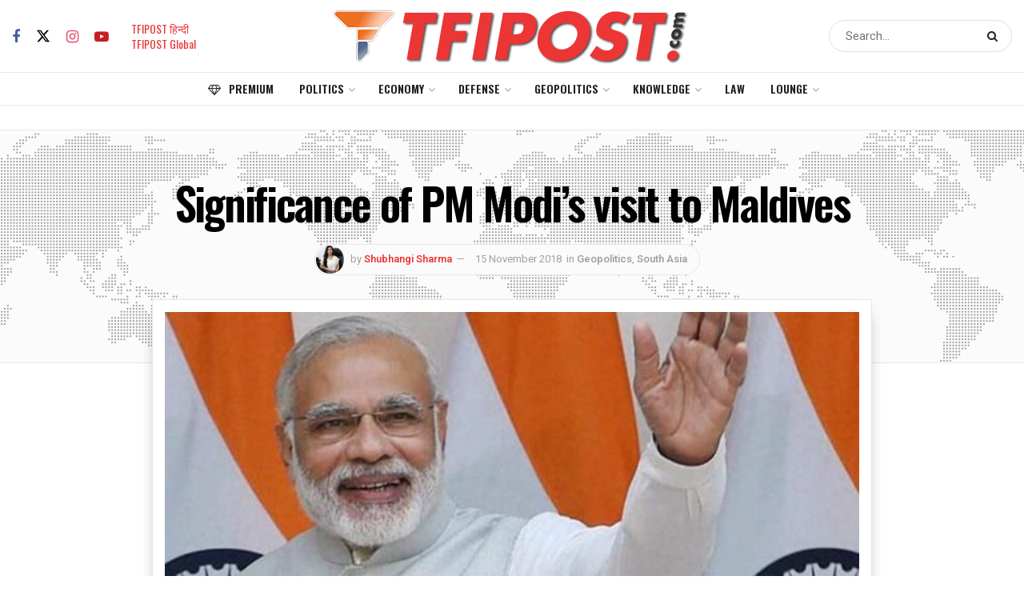

--- FILE ---
content_type: text/html; charset=UTF-8
request_url: https://tfipost.com/2018/11/maldives-india-china-01/
body_size: 46420
content:
<!doctype html> <!--[if lt IE 7]><html class="no-js lt-ie9 lt-ie8 lt-ie7" lang="en-US"> <![endif]--> <!--[if IE 7]><html class="no-js lt-ie9 lt-ie8" lang="en-US"> <![endif]--> <!--[if IE 8]><html class="no-js lt-ie9" lang="en-US"> <![endif]--> <!--[if IE 9]><html class="no-js lt-ie10" lang="en-US"> <![endif]--> <!--[if gt IE 8]><!--><html class="no-js" lang="en-US"> <!--<![endif]--><head><meta http-equiv="Content-Type" content="text/html; charset=UTF-8" /><meta name='viewport' content='width=device-width, initial-scale=1, user-scalable=yes' /><link rel="profile" href="http://gmpg.org/xfn/11" /><link rel="pingback" href="" /><meta name="theme-color" content="#212121"><meta name="msapplication-navbutton-color" content="#212121"><meta name="apple-mobile-web-app-status-bar-style" content="#212121"><meta name='robots' content='index, follow, max-image-preview:large, max-snippet:-1, max-video-preview:-1' /><style>img:is([sizes="auto" i], [sizes^="auto," i]) { contain-intrinsic-size: 3000px 1500px }</style> <script defer src="[data-uri]"></script> <script defer src="[data-uri]"></script><script type="module">;/*! instant.page v5.1.1 - (C) 2019-2020 Alexandre Dieulot - https://instant.page/license */
let t,e;const n=new Set,o=document.createElement("link"),i=o.relList&&o.relList.supports&&o.relList.supports("prefetch")&&window.IntersectionObserver&&"isIntersecting"in IntersectionObserverEntry.prototype,s="instantAllowQueryString"in document.body.dataset,a="instantAllowExternalLinks"in document.body.dataset,r="instantWhitelist"in document.body.dataset,c="instantMousedownShortcut"in document.body.dataset,d=1111;let l=65,u=!1,f=!1,m=!1;if("instantIntensity"in document.body.dataset){const t=document.body.dataset.instantIntensity;if("mousedown"==t.substr(0,9))u=!0,"mousedown-only"==t&&(f=!0);else if("viewport"==t.substr(0,8))navigator.connection&&(navigator.connection.saveData||navigator.connection.effectiveType&&navigator.connection.effectiveType.includes("2g"))||("viewport"==t?document.documentElement.clientWidth*document.documentElement.clientHeight<45e4&&(m=!0):"viewport-all"==t&&(m=!0));else{const e=parseInt(t);isNaN(e)||(l=e)}}if(i){const n={capture:!0,passive:!0};if(f||document.addEventListener("touchstart",(function(t){e=performance.now();const n=t.target.closest("a");h(n)&&v(n.href)}),n),u?c||document.addEventListener("mousedown",(function(t){const e=t.target.closest("a");h(e)&&v(e.href)}),n):document.addEventListener("mouseover",(function(n){if(performance.now()-e<d)return;if(!("closest"in n.target))return;const o=n.target.closest("a");h(o)&&(o.addEventListener("mouseout",p,{passive:!0}),t=setTimeout((()=>{v(o.href),t=void 0}),l))}),n),c&&document.addEventListener("mousedown",(function(t){if(performance.now()-e<d)return;const n=t.target.closest("a");if(t.which>1||t.metaKey||t.ctrlKey)return;if(!n)return;n.addEventListener("click",(function(t){1337!=t.detail&&t.preventDefault()}),{capture:!0,passive:!1,once:!0});const o=new MouseEvent("click",{view:window,bubbles:!0,cancelable:!1,detail:1337});n.dispatchEvent(o)}),n),m){let t;(t=window.requestIdleCallback?t=>{requestIdleCallback(t,{timeout:1500})}:t=>{t()})((()=>{const t=new IntersectionObserver((e=>{e.forEach((e=>{if(e.isIntersecting){const n=e.target;t.unobserve(n),v(n.href)}}))}));document.querySelectorAll("a").forEach((e=>{h(e)&&t.observe(e)}))}))}}function p(e){e.relatedTarget&&e.target.closest("a")==e.relatedTarget.closest("a")||t&&(clearTimeout(t),t=void 0)}function h(t){if(t&&t.href&&(!r||"instant"in t.dataset)&&(a||t.origin==location.origin||"instant"in t.dataset)&&["http:","https:"].includes(t.protocol)&&("http:"!=t.protocol||"https:"!=location.protocol)&&(s||!t.search||"instant"in t.dataset)&&!(t.hash&&t.pathname+t.search==location.pathname+location.search||"noInstant"in t.dataset))return!0}function v(t){if(n.has(t))return;const e=document.createElement("link");e.rel="prefetch",e.href=t,document.head.appendChild(e),n.add(t)}</script> <link media="all" href="//static.tfipost.com/wp-content/cache/tfi-static/1/css/aggregated_3f7ca8559d11ee2fb0a884fbc933e679.css" rel="stylesheet"><title>Maldives, India and the threat of China in the strategically located island.</title><meta name="description" content="A brief introduction of India&#039;s relations with Maldives and the recent threat of China.PM Modi will be visiting the island for the first time on 17 November" /><link rel="canonical" href="https://tfipost.com/2018/11/maldives-india-china-01/" /><meta property="og:locale" content="en_US" /><meta property="og:type" content="article" /><meta property="og:title" content="PM Modi will visit the last SAARC country that he hadn&#039;t till date. And what a time to visit!" /><meta property="og:description" content="Great" /><meta property="og:url" content="https://tfipost.com/2018/11/maldives-india-china-01/" /><meta property="og:site_name" content="Tfipost.com" /><meta property="article:publisher" content="https://www.facebook.com/tfipost" /><meta property="article:published_time" content="2018-11-15T13:59:36+00:00" /><meta property="article:modified_time" content="2019-08-16T14:47:20+00:00" /><meta property="og:image" content="https://tfipost.com/wp-content/uploads/2018/11/FInancial-Express-Modi.jpg" /><meta property="og:image:width" content="660" /><meta property="og:image:height" content="440" /><meta property="og:image:type" content="image/jpeg" /><meta name="author" content="Shubhangi Sharma" /><meta name="twitter:card" content="summary_large_image" /><meta name="twitter:title" content="PM Modi will visit the last SAARC country that he hadn&#039;t till date. And what a time to visit!" /><meta name="twitter:description" content="Great timing" /><meta name="twitter:creator" content="@https://twitter.com/itsShubhangi" /><meta name="twitter:site" content="@tfipost" /><meta name="twitter:label1" content="Written by" /><meta name="twitter:data1" content="Shubhangi Sharma" /><meta name="twitter:label2" content="Est. reading time" /><meta name="twitter:data2" content="8 minutes" /> <script type="application/ld+json" class="yoast-schema-graph">{"@context":"https://schema.org","@graph":[{"@type":"NewsArticle","@id":"https://tfipost.com/2018/11/maldives-india-china-01/#article","isPartOf":{"@id":"https://tfipost.com/2018/11/maldives-india-china-01/"},"author":{"name":"Shubhangi Sharma","@id":"https://tfipost.com/#/schema/person/4433a636d8e19eaad041caaa23e50716"},"headline":"Significance of PM Modi&#8217;s visit to Maldives","datePublished":"2018-11-15T13:59:36+00:00","dateModified":"2019-08-16T14:47:20+00:00","mainEntityOfPage":{"@id":"https://tfipost.com/2018/11/maldives-india-china-01/"},"wordCount":1616,"commentCount":0,"publisher":{"@id":"https://tfipost.com/#organization"},"image":{"@id":"https://tfipost.com/2018/11/maldives-india-china-01/#primaryimage"},"thumbnailUrl":"https://tfipost.com/wp-content/uploads/2018/11/FInancial-Express-Modi.jpg","keywords":["1967 Indo-China War","China","India Maldives","India-China","Indian Foreign Policy","Maldives","PM Modi"],"articleSection":["Geopolitics","South Asia"],"inLanguage":"en-US","potentialAction":[{"@type":"CommentAction","name":"Comment","target":["https://tfipost.com/2018/11/maldives-india-china-01/#respond"]}],"copyrightYear":"2018","copyrightHolder":{"@id":"https://tfipost.com/#organization"}},{"@type":"WebPage","@id":"https://tfipost.com/2018/11/maldives-india-china-01/","url":"https://tfipost.com/2018/11/maldives-india-china-01/","name":"Maldives, India and the threat of China in the strategically located island.","isPartOf":{"@id":"https://tfipost.com/#website"},"primaryImageOfPage":{"@id":"https://tfipost.com/2018/11/maldives-india-china-01/#primaryimage"},"image":{"@id":"https://tfipost.com/2018/11/maldives-india-china-01/#primaryimage"},"thumbnailUrl":"https://tfipost.com/wp-content/uploads/2018/11/FInancial-Express-Modi.jpg","datePublished":"2018-11-15T13:59:36+00:00","dateModified":"2019-08-16T14:47:20+00:00","description":"A brief introduction of India's relations with Maldives and the recent threat of China.PM Modi will be visiting the island for the first time on 17 November","breadcrumb":{"@id":"https://tfipost.com/2018/11/maldives-india-china-01/#breadcrumb"},"inLanguage":"en-US","potentialAction":[{"@type":"ReadAction","target":["https://tfipost.com/2018/11/maldives-india-china-01/"]}]},{"@type":"ImageObject","inLanguage":"en-US","@id":"https://tfipost.com/2018/11/maldives-india-china-01/#primaryimage","url":"https://tfipost.com/wp-content/uploads/2018/11/FInancial-Express-Modi.jpg","contentUrl":"https://tfipost.com/wp-content/uploads/2018/11/FInancial-Express-Modi.jpg","width":660,"height":440,"caption":"PC: Financial Express"},{"@type":"BreadcrumbList","@id":"https://tfipost.com/2018/11/maldives-india-china-01/#breadcrumb","itemListElement":[{"@type":"ListItem","position":1,"name":"HOME","item":"https://tfipost.com/"},{"@type":"ListItem","position":2,"name":"Geopolitics","item":"https://tfipost.com/category/geopolitics/"},{"@type":"ListItem","position":3,"name":"Significance of PM Modi&#8217;s visit to Maldives"}]},{"@type":"WebSite","@id":"https://tfipost.com/#website","url":"https://tfipost.com/","name":"tfipost.com","description":"Right Wing | News Analysis | Indian Opinion","publisher":{"@id":"https://tfipost.com/#organization"},"alternateName":"Tfipost.com","potentialAction":[{"@type":"SearchAction","target":{"@type":"EntryPoint","urlTemplate":"https://tfipost.com/?s={search_term_string}"},"query-input":"required name=search_term_string"}],"inLanguage":"en-US"},{"@type":"Organization","@id":"https://tfipost.com/#organization","name":"tfipost.com","url":"https://tfipost.com/","logo":{"@type":"ImageObject","inLanguage":"en-US","@id":"https://tfipost.com/#/schema/logo/image/","url":"https://tfipost.com/wp-content/uploads/2019/08/tfi-icon.png","contentUrl":"https://tfipost.com/wp-content/uploads/2019/08/tfi-icon.png","width":512,"height":512,"caption":"tfipost.com"},"image":{"@id":"https://tfipost.com/#/schema/logo/image/"},"sameAs":["https://www.facebook.com/tfipost","https://x.com/tfipost","https://www.instagram.com/thefrustratedindian/","https://www.linkedin.com/company/tfipost","https://www.youtube.com/channel/UCHChNsBtUQNlo8ysKVtNTPA"]},{"@type":"Person","@id":"https://tfipost.com/#/schema/person/4433a636d8e19eaad041caaa23e50716","name":"Shubhangi Sharma","image":{"@type":"ImageObject","inLanguage":"en-US","@id":"https://tfipost.com/#/schema/person/image/","url":"https://secure.gravatar.com/avatar/03f9ee08c388f8fa5e2245226fa2a272?s=96&d=mm&r=g","contentUrl":"https://secure.gravatar.com/avatar/03f9ee08c388f8fa5e2245226fa2a272?s=96&d=mm&r=g","caption":"Shubhangi Sharma"},"description":"Ex - Senior Editor, TFIPost and TFIGlobalnews","sameAs":["https://x.com/https://twitter.com/itsShubhangi"],"url":"https://tfipost.com/author/shubhangis/"}]}</script> <link rel="alternate" type="application/rss+xml" title="Tfipost.com &raquo; Feed" href="https://tfipost.com/feed/" /><link rel="alternate" type="application/rss+xml" title="Tfipost.com &raquo; Comments Feed" href="https://tfipost.com/comments/feed/" /><link rel="alternate" type="application/rss+xml" title="Tfipost.com &raquo; Stories Feed" href="https://tfipost.com/web-stories/feed/"><style id='classic-theme-styles-inline-css' type='text/css'>/*! This file is auto-generated */
.wp-block-button__link{color:#fff;background-color:#32373c;border-radius:9999px;box-shadow:none;text-decoration:none;padding:calc(.667em + 2px) calc(1.333em + 2px);font-size:1.125em}.wp-block-file__button{background:#32373c;color:#fff;text-decoration:none}</style><style id='global-styles-inline-css' type='text/css'>:root{--wp--preset--aspect-ratio--square: 1;--wp--preset--aspect-ratio--4-3: 4/3;--wp--preset--aspect-ratio--3-4: 3/4;--wp--preset--aspect-ratio--3-2: 3/2;--wp--preset--aspect-ratio--2-3: 2/3;--wp--preset--aspect-ratio--16-9: 16/9;--wp--preset--aspect-ratio--9-16: 9/16;--wp--preset--color--black: #000000;--wp--preset--color--cyan-bluish-gray: #abb8c3;--wp--preset--color--white: #ffffff;--wp--preset--color--pale-pink: #f78da7;--wp--preset--color--vivid-red: #cf2e2e;--wp--preset--color--luminous-vivid-orange: #ff6900;--wp--preset--color--luminous-vivid-amber: #fcb900;--wp--preset--color--light-green-cyan: #7bdcb5;--wp--preset--color--vivid-green-cyan: #00d084;--wp--preset--color--pale-cyan-blue: #8ed1fc;--wp--preset--color--vivid-cyan-blue: #0693e3;--wp--preset--color--vivid-purple: #9b51e0;--wp--preset--gradient--vivid-cyan-blue-to-vivid-purple: linear-gradient(135deg,rgba(6,147,227,1) 0%,rgb(155,81,224) 100%);--wp--preset--gradient--light-green-cyan-to-vivid-green-cyan: linear-gradient(135deg,rgb(122,220,180) 0%,rgb(0,208,130) 100%);--wp--preset--gradient--luminous-vivid-amber-to-luminous-vivid-orange: linear-gradient(135deg,rgba(252,185,0,1) 0%,rgba(255,105,0,1) 100%);--wp--preset--gradient--luminous-vivid-orange-to-vivid-red: linear-gradient(135deg,rgba(255,105,0,1) 0%,rgb(207,46,46) 100%);--wp--preset--gradient--very-light-gray-to-cyan-bluish-gray: linear-gradient(135deg,rgb(238,238,238) 0%,rgb(169,184,195) 100%);--wp--preset--gradient--cool-to-warm-spectrum: linear-gradient(135deg,rgb(74,234,220) 0%,rgb(151,120,209) 20%,rgb(207,42,186) 40%,rgb(238,44,130) 60%,rgb(251,105,98) 80%,rgb(254,248,76) 100%);--wp--preset--gradient--blush-light-purple: linear-gradient(135deg,rgb(255,206,236) 0%,rgb(152,150,240) 100%);--wp--preset--gradient--blush-bordeaux: linear-gradient(135deg,rgb(254,205,165) 0%,rgb(254,45,45) 50%,rgb(107,0,62) 100%);--wp--preset--gradient--luminous-dusk: linear-gradient(135deg,rgb(255,203,112) 0%,rgb(199,81,192) 50%,rgb(65,88,208) 100%);--wp--preset--gradient--pale-ocean: linear-gradient(135deg,rgb(255,245,203) 0%,rgb(182,227,212) 50%,rgb(51,167,181) 100%);--wp--preset--gradient--electric-grass: linear-gradient(135deg,rgb(202,248,128) 0%,rgb(113,206,126) 100%);--wp--preset--gradient--midnight: linear-gradient(135deg,rgb(2,3,129) 0%,rgb(40,116,252) 100%);--wp--preset--font-size--small: 13px;--wp--preset--font-size--medium: 20px;--wp--preset--font-size--large: 36px;--wp--preset--font-size--x-large: 42px;--wp--preset--spacing--20: 0.44rem;--wp--preset--spacing--30: 0.67rem;--wp--preset--spacing--40: 1rem;--wp--preset--spacing--50: 1.5rem;--wp--preset--spacing--60: 2.25rem;--wp--preset--spacing--70: 3.38rem;--wp--preset--spacing--80: 5.06rem;--wp--preset--shadow--natural: 6px 6px 9px rgba(0, 0, 0, 0.2);--wp--preset--shadow--deep: 12px 12px 50px rgba(0, 0, 0, 0.4);--wp--preset--shadow--sharp: 6px 6px 0px rgba(0, 0, 0, 0.2);--wp--preset--shadow--outlined: 6px 6px 0px -3px rgba(255, 255, 255, 1), 6px 6px rgba(0, 0, 0, 1);--wp--preset--shadow--crisp: 6px 6px 0px rgba(0, 0, 0, 1);}:where(.is-layout-flex){gap: 0.5em;}:where(.is-layout-grid){gap: 0.5em;}body .is-layout-flex{display: flex;}.is-layout-flex{flex-wrap: wrap;align-items: center;}.is-layout-flex > :is(*, div){margin: 0;}body .is-layout-grid{display: grid;}.is-layout-grid > :is(*, div){margin: 0;}:where(.wp-block-columns.is-layout-flex){gap: 2em;}:where(.wp-block-columns.is-layout-grid){gap: 2em;}:where(.wp-block-post-template.is-layout-flex){gap: 1.25em;}:where(.wp-block-post-template.is-layout-grid){gap: 1.25em;}.has-black-color{color: var(--wp--preset--color--black) !important;}.has-cyan-bluish-gray-color{color: var(--wp--preset--color--cyan-bluish-gray) !important;}.has-white-color{color: var(--wp--preset--color--white) !important;}.has-pale-pink-color{color: var(--wp--preset--color--pale-pink) !important;}.has-vivid-red-color{color: var(--wp--preset--color--vivid-red) !important;}.has-luminous-vivid-orange-color{color: var(--wp--preset--color--luminous-vivid-orange) !important;}.has-luminous-vivid-amber-color{color: var(--wp--preset--color--luminous-vivid-amber) !important;}.has-light-green-cyan-color{color: var(--wp--preset--color--light-green-cyan) !important;}.has-vivid-green-cyan-color{color: var(--wp--preset--color--vivid-green-cyan) !important;}.has-pale-cyan-blue-color{color: var(--wp--preset--color--pale-cyan-blue) !important;}.has-vivid-cyan-blue-color{color: var(--wp--preset--color--vivid-cyan-blue) !important;}.has-vivid-purple-color{color: var(--wp--preset--color--vivid-purple) !important;}.has-black-background-color{background-color: var(--wp--preset--color--black) !important;}.has-cyan-bluish-gray-background-color{background-color: var(--wp--preset--color--cyan-bluish-gray) !important;}.has-white-background-color{background-color: var(--wp--preset--color--white) !important;}.has-pale-pink-background-color{background-color: var(--wp--preset--color--pale-pink) !important;}.has-vivid-red-background-color{background-color: var(--wp--preset--color--vivid-red) !important;}.has-luminous-vivid-orange-background-color{background-color: var(--wp--preset--color--luminous-vivid-orange) !important;}.has-luminous-vivid-amber-background-color{background-color: var(--wp--preset--color--luminous-vivid-amber) !important;}.has-light-green-cyan-background-color{background-color: var(--wp--preset--color--light-green-cyan) !important;}.has-vivid-green-cyan-background-color{background-color: var(--wp--preset--color--vivid-green-cyan) !important;}.has-pale-cyan-blue-background-color{background-color: var(--wp--preset--color--pale-cyan-blue) !important;}.has-vivid-cyan-blue-background-color{background-color: var(--wp--preset--color--vivid-cyan-blue) !important;}.has-vivid-purple-background-color{background-color: var(--wp--preset--color--vivid-purple) !important;}.has-black-border-color{border-color: var(--wp--preset--color--black) !important;}.has-cyan-bluish-gray-border-color{border-color: var(--wp--preset--color--cyan-bluish-gray) !important;}.has-white-border-color{border-color: var(--wp--preset--color--white) !important;}.has-pale-pink-border-color{border-color: var(--wp--preset--color--pale-pink) !important;}.has-vivid-red-border-color{border-color: var(--wp--preset--color--vivid-red) !important;}.has-luminous-vivid-orange-border-color{border-color: var(--wp--preset--color--luminous-vivid-orange) !important;}.has-luminous-vivid-amber-border-color{border-color: var(--wp--preset--color--luminous-vivid-amber) !important;}.has-light-green-cyan-border-color{border-color: var(--wp--preset--color--light-green-cyan) !important;}.has-vivid-green-cyan-border-color{border-color: var(--wp--preset--color--vivid-green-cyan) !important;}.has-pale-cyan-blue-border-color{border-color: var(--wp--preset--color--pale-cyan-blue) !important;}.has-vivid-cyan-blue-border-color{border-color: var(--wp--preset--color--vivid-cyan-blue) !important;}.has-vivid-purple-border-color{border-color: var(--wp--preset--color--vivid-purple) !important;}.has-vivid-cyan-blue-to-vivid-purple-gradient-background{background: var(--wp--preset--gradient--vivid-cyan-blue-to-vivid-purple) !important;}.has-light-green-cyan-to-vivid-green-cyan-gradient-background{background: var(--wp--preset--gradient--light-green-cyan-to-vivid-green-cyan) !important;}.has-luminous-vivid-amber-to-luminous-vivid-orange-gradient-background{background: var(--wp--preset--gradient--luminous-vivid-amber-to-luminous-vivid-orange) !important;}.has-luminous-vivid-orange-to-vivid-red-gradient-background{background: var(--wp--preset--gradient--luminous-vivid-orange-to-vivid-red) !important;}.has-very-light-gray-to-cyan-bluish-gray-gradient-background{background: var(--wp--preset--gradient--very-light-gray-to-cyan-bluish-gray) !important;}.has-cool-to-warm-spectrum-gradient-background{background: var(--wp--preset--gradient--cool-to-warm-spectrum) !important;}.has-blush-light-purple-gradient-background{background: var(--wp--preset--gradient--blush-light-purple) !important;}.has-blush-bordeaux-gradient-background{background: var(--wp--preset--gradient--blush-bordeaux) !important;}.has-luminous-dusk-gradient-background{background: var(--wp--preset--gradient--luminous-dusk) !important;}.has-pale-ocean-gradient-background{background: var(--wp--preset--gradient--pale-ocean) !important;}.has-electric-grass-gradient-background{background: var(--wp--preset--gradient--electric-grass) !important;}.has-midnight-gradient-background{background: var(--wp--preset--gradient--midnight) !important;}.has-small-font-size{font-size: var(--wp--preset--font-size--small) !important;}.has-medium-font-size{font-size: var(--wp--preset--font-size--medium) !important;}.has-large-font-size{font-size: var(--wp--preset--font-size--large) !important;}.has-x-large-font-size{font-size: var(--wp--preset--font-size--x-large) !important;}
:where(.wp-block-post-template.is-layout-flex){gap: 1.25em;}:where(.wp-block-post-template.is-layout-grid){gap: 1.25em;}
:where(.wp-block-columns.is-layout-flex){gap: 2em;}:where(.wp-block-columns.is-layout-grid){gap: 2em;}
:root :where(.wp-block-pullquote){font-size: 1.5em;line-height: 1.6;}</style><link crossorigin="anonymous" rel='stylesheet' id='jeg_customizer_font-css' href='//fonts.googleapis.com/css?family=Heebo%3Aregular%2C500%2C600%7COswald%3Aregular%2C500%2C500%2C600%7CRoboto%3Areguler&#038;display=swap&#038;ver=1.3.0'  media='all' /> <script  src="//static.tfipost.com/wp-includes/js/jquery/jquery.min.js" id="jquery-core-js"></script> <script defer  src="//static.tfipost.com/wp-includes/js/jquery/jquery-migrate.min.js" id="jquery-migrate-js"></script> <script defer src="data:text/javascript;base64,"></script><link rel="https://api.w.org/" href="https://tfipost.com/wp-json/" /><link rel="alternate" title="JSON" type="application/json" href="https://tfipost.com/wp-json/wp/v2/posts/73613" /><link rel="alternate" title="oEmbed (JSON)" type="application/json+oembed" href="https://tfipost.com/wp-json/oembed/1.0/embed?url=https%3A%2F%2Ftfipost.com%2F2018%2F11%2Fmaldives-india-china-01%2F" /><link rel="alternate" title="oEmbed (XML)" type="text/xml+oembed" href="https://tfipost.com/wp-json/oembed/1.0/embed?url=https%3A%2F%2Ftfipost.com%2F2018%2F11%2Fmaldives-india-china-01%2F&#038;format=xml" />  <script defer src="https://www.googletagmanager.com/gtag/js?id=UA-91268161-1"></script> <script defer src="[data-uri]"></script>  <script defer src="https://www.googletagmanager.com/gtag/js?id=G-7NP16C7LD9"></script> <script defer src="[data-uri]"></script> <meta name="facebook-domain-verification" content="pn9dlofb3tnkobkmg532k72hdx1f3x" /> <script async src="https://pagead2.googlesyndication.com/pagead/js/adsbygoogle.js?client=ca-pub-4497497871764923"
     crossorigin="anonymous"></script> <script async src="https://pagead2.googlesyndication.com/pagead/js/adsbygoogle.js?client=ca-pub-2548824200442750"
     crossorigin="anonymous"></script> <meta name='outreach_verification' content='NWOac3cQouoCOHe6AsbF' /> <script defer src="[data-uri]"></script> <script defer src="[data-uri]"></script> <meta name="onesignal" content="wordpress-plugin"/> <script defer src="[data-uri]"></script> <link rel="amphtml" href="https://tfipost.com/2018/11/maldives-india-china-01/amp/"><link rel="icon" href="https://tfipost.com/wp-content/uploads/2021/07/cropped-favicon-32x32.png" sizes="32x32" /><link rel="icon" href="https://tfipost.com/wp-content/uploads/2021/07/cropped-favicon-192x192.png" sizes="192x192" /><link rel="apple-touch-icon" href="https://tfipost.com/wp-content/uploads/2021/07/cropped-favicon-180x180.png" /><meta name="msapplication-TileImage" content="https://tfipost.com/wp-content/uploads/2021/07/cropped-favicon-270x270.png" /><style id="jeg_dynamic_css" type="text/css" data-type="jeg_custom-css">.jeg_container, .jeg_content, .jeg_boxed .jeg_main .jeg_container, .jeg_autoload_separator { background-color : #ffffff; } body { --j-body-color : #555555; --j-accent-color : #ec3535; --j-alt-color : #2e9fff; --j-heading-color : #000000; --j-entry-color : #333333; --j-entry-link-color : #1e73be; } body,.jeg_newsfeed_list .tns-outer .tns-controls button,.jeg_filter_button,.owl-carousel .owl-nav div,.jeg_readmore,.jeg_hero_style_7 .jeg_post_meta a,.widget_calendar thead th,.widget_calendar tfoot a,.jeg_socialcounter a,.entry-header .jeg_meta_like a,.entry-header .jeg_meta_comment a,.entry-header .jeg_meta_donation a,.entry-header .jeg_meta_bookmark a,.entry-content tbody tr:hover,.entry-content th,.jeg_splitpost_nav li:hover a,#breadcrumbs a,.jeg_author_socials a:hover,.jeg_footer_content a,.jeg_footer_bottom a,.jeg_cartcontent,.woocommerce .woocommerce-breadcrumb a { color : #555555; } a, .jeg_menu_style_5>li>a:hover, .jeg_menu_style_5>li.sfHover>a, .jeg_menu_style_5>li.current-menu-item>a, .jeg_menu_style_5>li.current-menu-ancestor>a, .jeg_navbar .jeg_menu:not(.jeg_main_menu)>li>a:hover, .jeg_midbar .jeg_menu:not(.jeg_main_menu)>li>a:hover, .jeg_side_tabs li.active, .jeg_block_heading_5 strong, .jeg_block_heading_6 strong, .jeg_block_heading_7 strong, .jeg_block_heading_8 strong, .jeg_subcat_list li a:hover, .jeg_subcat_list li button:hover, .jeg_pl_lg_7 .jeg_thumb .jeg_post_category a, .jeg_pl_xs_2:before, .jeg_pl_xs_4 .jeg_postblock_content:before, .jeg_postblock .jeg_post_title a:hover, .jeg_hero_style_6 .jeg_post_title a:hover, .jeg_sidefeed .jeg_pl_xs_3 .jeg_post_title a:hover, .widget_jnews_popular .jeg_post_title a:hover, .jeg_meta_author a, .widget_archive li a:hover, .widget_pages li a:hover, .widget_meta li a:hover, .widget_recent_entries li a:hover, .widget_rss li a:hover, .widget_rss cite, .widget_categories li a:hover, .widget_categories li.current-cat>a, #breadcrumbs a:hover, .jeg_share_count .counts, .commentlist .bypostauthor>.comment-body>.comment-author>.fn, span.required, .jeg_review_title, .bestprice .price, .authorlink a:hover, .jeg_vertical_playlist .jeg_video_playlist_play_icon, .jeg_vertical_playlist .jeg_video_playlist_item.active .jeg_video_playlist_thumbnail:before, .jeg_horizontal_playlist .jeg_video_playlist_play, .woocommerce li.product .pricegroup .button, .widget_display_forums li a:hover, .widget_display_topics li:before, .widget_display_replies li:before, .widget_display_views li:before, .bbp-breadcrumb a:hover, .jeg_mobile_menu li.sfHover>a, .jeg_mobile_menu li a:hover, .split-template-6 .pagenum, .jeg_mobile_menu_style_5>li>a:hover, .jeg_mobile_menu_style_5>li.sfHover>a, .jeg_mobile_menu_style_5>li.current-menu-item>a, .jeg_mobile_menu_style_5>li.current-menu-ancestor>a, .jeg_mobile_menu.jeg_menu_dropdown li.open > div > a { color : #ec3535; } .jeg_menu_style_1>li>a:before, .jeg_menu_style_2>li>a:before, .jeg_menu_style_3>li>a:before, .jeg_side_toggle, .jeg_slide_caption .jeg_post_category a, .jeg_slider_type_1_wrapper .tns-controls button.tns-next, .jeg_block_heading_1 .jeg_block_title span, .jeg_block_heading_2 .jeg_block_title span, .jeg_block_heading_3, .jeg_block_heading_4 .jeg_block_title span, .jeg_block_heading_6:after, .jeg_pl_lg_box .jeg_post_category a, .jeg_pl_md_box .jeg_post_category a, .jeg_readmore:hover, .jeg_thumb .jeg_post_category a, .jeg_block_loadmore a:hover, .jeg_postblock.alt .jeg_block_loadmore a:hover, .jeg_block_loadmore a.active, .jeg_postblock_carousel_2 .jeg_post_category a, .jeg_heroblock .jeg_post_category a, .jeg_pagenav_1 .page_number.active, .jeg_pagenav_1 .page_number.active:hover, input[type="submit"], .btn, .button, .widget_tag_cloud a:hover, .popularpost_item:hover .jeg_post_title a:before, .jeg_splitpost_4 .page_nav, .jeg_splitpost_5 .page_nav, .jeg_post_via a:hover, .jeg_post_source a:hover, .jeg_post_tags a:hover, .comment-reply-title small a:before, .comment-reply-title small a:after, .jeg_storelist .productlink, .authorlink li.active a:before, .jeg_footer.dark .socials_widget:not(.nobg) a:hover .fa, div.jeg_breakingnews_title, .jeg_overlay_slider_bottom_wrapper .tns-controls button, .jeg_overlay_slider_bottom_wrapper .tns-controls button:hover, .jeg_vertical_playlist .jeg_video_playlist_current, .woocommerce span.onsale, .woocommerce #respond input#submit:hover, .woocommerce a.button:hover, .woocommerce button.button:hover, .woocommerce input.button:hover, .woocommerce #respond input#submit.alt, .woocommerce a.button.alt, .woocommerce button.button.alt, .woocommerce input.button.alt, .jeg_popup_post .caption, .jeg_footer.dark input[type="submit"], .jeg_footer.dark .btn, .jeg_footer.dark .button, .footer_widget.widget_tag_cloud a:hover, .jeg_inner_content .content-inner .jeg_post_category a:hover, #buddypress .standard-form button, #buddypress a.button, #buddypress input[type="submit"], #buddypress input[type="button"], #buddypress input[type="reset"], #buddypress ul.button-nav li a, #buddypress .generic-button a, #buddypress .generic-button button, #buddypress .comment-reply-link, #buddypress a.bp-title-button, #buddypress.buddypress-wrap .members-list li .user-update .activity-read-more a, div#buddypress .standard-form button:hover, div#buddypress a.button:hover, div#buddypress input[type="submit"]:hover, div#buddypress input[type="button"]:hover, div#buddypress input[type="reset"]:hover, div#buddypress ul.button-nav li a:hover, div#buddypress .generic-button a:hover, div#buddypress .generic-button button:hover, div#buddypress .comment-reply-link:hover, div#buddypress a.bp-title-button:hover, div#buddypress.buddypress-wrap .members-list li .user-update .activity-read-more a:hover, #buddypress #item-nav .item-list-tabs ul li a:before, .jeg_inner_content .jeg_meta_container .follow-wrapper a { background-color : #ec3535; } .jeg_block_heading_7 .jeg_block_title span, .jeg_readmore:hover, .jeg_block_loadmore a:hover, .jeg_block_loadmore a.active, .jeg_pagenav_1 .page_number.active, .jeg_pagenav_1 .page_number.active:hover, .jeg_pagenav_3 .page_number:hover, .jeg_prevnext_post a:hover h3, .jeg_overlay_slider .jeg_post_category, .jeg_sidefeed .jeg_post.active, .jeg_vertical_playlist.jeg_vertical_playlist .jeg_video_playlist_item.active .jeg_video_playlist_thumbnail img, .jeg_horizontal_playlist .jeg_video_playlist_item.active { border-color : #ec3535; } .jeg_tabpost_nav li.active, .woocommerce div.product .woocommerce-tabs ul.tabs li.active, .jeg_mobile_menu_style_1>li.current-menu-item a, .jeg_mobile_menu_style_1>li.current-menu-ancestor a, .jeg_mobile_menu_style_2>li.current-menu-item::after, .jeg_mobile_menu_style_2>li.current-menu-ancestor::after, .jeg_mobile_menu_style_3>li.current-menu-item::before, .jeg_mobile_menu_style_3>li.current-menu-ancestor::before { border-bottom-color : #ec3535; } .jeg_post_meta .fa, .jeg_post_meta .jpwt-icon, .entry-header .jeg_post_meta .fa, .jeg_review_stars, .jeg_price_review_list { color : #2e9fff; } .jeg_share_button.share-float.share-monocrhome a { background-color : #2e9fff; } h1,h2,h3,h4,h5,h6,.jeg_post_title a,.entry-header .jeg_post_title,.jeg_hero_style_7 .jeg_post_title a,.jeg_block_title,.jeg_splitpost_bar .current_title,.jeg_video_playlist_title,.gallery-caption,.jeg_push_notification_button>a.button { color : #000000; } .split-template-9 .pagenum, .split-template-10 .pagenum, .split-template-11 .pagenum, .split-template-12 .pagenum, .split-template-13 .pagenum, .split-template-15 .pagenum, .split-template-18 .pagenum, .split-template-20 .pagenum, .split-template-19 .current_title span, .split-template-20 .current_title span { background-color : #000000; } .entry-content .content-inner p, .entry-content .content-inner span, .entry-content .intro-text { color : #333333; } .entry-content .content-inner a { color : #1e73be; } .jeg_topbar .jeg_nav_row, .jeg_topbar .jeg_search_no_expand .jeg_search_input { line-height : 30px; } .jeg_topbar .jeg_nav_row, .jeg_topbar .jeg_nav_icon { height : 30px; } .jeg_midbar { height : 90px; } .jeg_midbar, .jeg_midbar.dark { border-bottom-width : 0px; } .jeg_header .jeg_bottombar.jeg_navbar,.jeg_bottombar .jeg_nav_icon { height : 40px; } .jeg_header .jeg_bottombar.jeg_navbar, .jeg_header .jeg_bottombar .jeg_main_menu:not(.jeg_menu_style_1) > li > a, .jeg_header .jeg_bottombar .jeg_menu_style_1 > li, .jeg_header .jeg_bottombar .jeg_menu:not(.jeg_main_menu) > li > a { line-height : 40px; } .jeg_header .jeg_bottombar, .jeg_header .jeg_bottombar.jeg_navbar_dark, .jeg_bottombar.jeg_navbar_boxed .jeg_nav_row, .jeg_bottombar.jeg_navbar_dark.jeg_navbar_boxed .jeg_nav_row { border-top-width : 1px; border-bottom-width : 1px; } .jeg_stickybar.jeg_navbar,.jeg_navbar .jeg_nav_icon { height : 50px; } .jeg_stickybar.jeg_navbar, .jeg_stickybar .jeg_main_menu:not(.jeg_menu_style_1) > li > a, .jeg_stickybar .jeg_menu_style_1 > li, .jeg_stickybar .jeg_menu:not(.jeg_main_menu) > li > a { line-height : 50px; } .jeg_mobile_bottombar { height : 60px; line-height : 60px; } .jeg_mobile_midbar, .jeg_mobile_midbar.dark { border-top-width : 0px; } .jeg_navbar_mobile_menu { border-top-width : 1px; border-top-color : #eaeaea; } .jeg_header .jeg_vertical_menu.jeg_vertical_menu_1 { border-top-width : 5px; } .jeg_header .jeg_vertical_menu.jeg_vertical_menu_2 { border-top-width : 5px; } .jeg_nav_search { width : 100%; } body,input,textarea,select,.chosen-container-single .chosen-single,.btn,.button { font-family: Heebo,Helvetica,Arial,sans-serif; } .jeg_header, .jeg_mobile_wrapper { font-family: Oswald,Helvetica,Arial,sans-serif; } h3.jeg_block_title, .jeg_footer .jeg_footer_heading h3, .jeg_footer .widget h2, .jeg_tabpost_nav li { font-family: Oswald,Helvetica,Arial,sans-serif; } .jeg_post_excerpt p, .content-inner p { font-family: Roboto,Helvetica,Arial,sans-serif; }</style><noscript><style>.wpb_animate_when_almost_visible { opacity: 1; }</style></noscript></head><body class="post-template-default single single-post postid-73613 single-format-standard wp-embed-responsive tfi_site_1 jeg_toggle_light jeg_single_tpl_2 jnews jsc_normal wpb-js-composer js-comp-ver-7.6 vc_responsive"><div class="jeg_ad jeg_ad_top jnews_header_top_ads"><div class='ads-wrapper  '></div></div><div class="jeg_viewport"><div class="jeg_header_wrapper"><div class="jeg_header_instagram_wrapper"></div><div class="jeg_header full"><div class="jeg_midbar jeg_container jeg_navbar_wrapper normal"><div class="container"><div class="jeg_nav_row"><div class="jeg_nav_col jeg_nav_left jeg_nav_normal"><div class="item_wrap jeg_nav_aligncenter"><div
 class="jeg_nav_item socials_widget jeg_social_icon_block nobg"> <a href="https://www.facebook.com/tfipost" target='_blank' rel='external noopener nofollow' class="jeg_facebook"><i class="fa fa-facebook"></i> </a><a href="https://twitter.com/tfipost" target='_blank' rel='external noopener nofollow' class="jeg_twitter"><i class="fa fa-twitter"><span class="jeg-icon icon-twitter"><svg xmlns="http://www.w3.org/2000/svg" height="1em" viewBox="0 0 512 512"><path d="M389.2 48h70.6L305.6 224.2 487 464H345L233.7 318.6 106.5 464H35.8L200.7 275.5 26.8 48H172.4L272.9 180.9 389.2 48zM364.4 421.8h39.1L151.1 88h-42L364.4 421.8z"/></svg></span></i> </a><a href="https://www.instagram.com/thefrustratedindian" target='_blank' rel='external noopener nofollow' class="jeg_instagram"><i class="fa fa-instagram"></i> </a><a href="https://www.youtube.com/channel/UCHChNsBtUQNlo8ysKVtNTPA" target='_blank' rel='external noopener nofollow' class="jeg_youtube"><i class="fa fa-youtube-play"></i> </a></div><div class="jeg_nav_item jeg_nav_html"><div class="tfi-btn-header"><a href="//tfipost.in">TFIPOST हिन्दी</a></div><div class="tfi-btn-header"><a href="//tfiglobalnews.com">TFIPOST Global</a></div></div></div></div><div class="jeg_nav_col jeg_nav_center jeg_nav_grow"><div class="item_wrap jeg_nav_aligncenter"><div class="jeg_nav_item jeg_logo jeg_desktop_logo"><div class="site-title"> <a href="https://tfipost.com/" style="padding: 0px 0px 0px 0px;"><div class="avatar-container"><img class='jeg_logo_avatar' src="https://tfipost.com/wp-content/images/logo/24/tfi-logo.png" srcset="https://tfipost.com/wp-content/images/logo/24/tfi-logo.png 1x, https://tfipost.com/wp-content/images/logo/24/tfi-logo@2x.png 2x" alt="Tfipost.com"data-light-src="https://tfipost.com/wp-content/images/logo/24/tfi-logo.png" data-light-srcset="https://tfipost.com/wp-content/images/logo/24/tfi-logo.png 1x, https://tfipost.com/wp-content/images/logo/24/tfi-logo@2x.png 2x" data-dark-src="https://tfipost.com/wp-content/images/logo/24/tfi-logo.png" data-dark-srcset="https://tfipost.com/wp-content/images/logo/24/tfi-logo.png 1x, https://tfipost.com/wp-content/images/logo/24/tfi-logo@2x.png 2x"></div><div class="logo-container"> <img class='jeg_logo_img' src="https://tfipost.com/wp-content/images/logo/24/tfipost-com-light.png" srcset="https://tfipost.com/wp-content/images/logo/24/tfipost-com-light.png 1x, https://tfipost.com/wp-content/images/logo/24/tfipost-com-light@2x.png 2x" alt="Tfipost.com"data-light-src="https://tfipost.com/wp-content/images/logo/24/tfipost-com-light.png" data-light-srcset="https://tfipost.com/wp-content/images/logo/24/tfipost-com-light.png 1x, https://tfipost.com/wp-content/images/logo/24/tfipost-com-light@2x.png 2x" data-dark-src="https://tfipost.com/wp-content/images/logo/24/tfipost-com-dark.png" data-dark-srcset="https://tfipost.com/wp-content/images/logo/24/tfipost-com-dark.png 1x, https://tfipost.com/wp-content/images/logo/24/tfipost-com-dark@2x.png 2x"></div> </a></div></div></div></div><div class="jeg_nav_col jeg_nav_right jeg_nav_normal"><div class="item_wrap jeg_nav_alignright"><div class="jeg_nav_item jeg_nav_search"><div class="jeg_search_wrapper jeg_search_no_expand round"> <a href="#" class="jeg_search_toggle"><i class="fa fa-search"></i></a><form action="https://tfipost.com/" method="get" class="jeg_search_form" target="_top"> <input name="s" class="jeg_search_input" placeholder="Search..." type="text" value="" autocomplete="off"> <button aria-label="Search Button" type="submit" class="jeg_search_button btn"><i class="fa fa-search"></i></button></form><div class="jeg_search_result jeg_search_hide with_result"><div class="search-result-wrapper"></div><div class="search-link search-noresult"> No Result</div><div class="search-link search-all-button"> <i class="fa fa-search"></i> View All Result</div></div></div></div></div></div></div></div></div><div class="jeg_bottombar jeg_navbar jeg_container jeg_navbar_wrapper  jeg_navbar_normal"><div class="container"><div class="jeg_nav_row"><div class="jeg_nav_col jeg_nav_left jeg_nav_normal"><div class="item_wrap jeg_nav_alignleft"></div></div><div class="jeg_nav_col jeg_nav_center jeg_nav_grow"><div class="item_wrap jeg_nav_aligncenter"><div class="jeg_nav_item jeg_main_menu_wrapper"><div class="jeg_mainmenu_wrap"><ul class="jeg_menu jeg_main_menu jeg_menu_style_4" data-animation="animateTransform"><li id="menu-item-578016" class="tfi-premium-menu menu-item menu-item-type-taxonomy menu-item-object-category menu-item-578016 bgnav jeg_menu_icon_enable" data-item-row="default" ><a href="https://tfipost.com/category/premium/"><i  class='jeg_font_menu fa fa-diamond'></i>Premium</a></li><li id="menu-item-100258" class="menu-item menu-item-type-taxonomy menu-item-object-category menu-item-has-children menu-item-100258 bgnav jeg_megamenu category_1" data-number="4"  data-item-row="4" ><a href="https://tfipost.com/category/politics/">Politics</a><div class="sub-menu"><div class="jeg_newsfeed clearfix"><div class="jeg_newsfeed_subcat"><ul class="jeg_subcat_item"><li data-cat-id="83081" class="active"><a href="https://tfipost.com/category/politics/">All</a></li><li data-cat-id="1915" class=""><a href="https://tfipost.com/category/politics/analysis/">Analysis</a></li><li data-cat-id="4" class=""><a href="https://tfipost.com/category/politics/opinions/">Opinions</a></li><li data-cat-id="50199" class=""><a href="https://tfipost.com/category/politics/trending-news-in-india/">Trending</a></li></ul></div><div class="jeg_newsfeed_list"><div data-cat-id="83081" data-load-status="loaded" class="jeg_newsfeed_container with_subcat"><div class="newsfeed_carousel"><div class="jeg_newsfeed_item "><div class="jeg_thumb"> <a href="https://tfipost.com/2026/01/punjabi-singer-b-praak-receives-%e2%82%b910-crore-extortion-threat-linked-to-bishnoi-gang/"><div class="thumbnail-container size-500 "><img width="360" height="180" src="https://tfipost.com/wp-content/themes/jnews/assets/img/jeg-empty.png" class="attachment-jnews-360x180 size-jnews-360x180 owl-lazy lazyload wp-post-image" alt="Punjabi Singer B Praak Receives ₹10 Crore Extortion Threat Linked to Bishnoi Gang" decoding="async" fetchpriority="high" sizes="(max-width: 360px) 100vw, 360px" data-src="https://tfipost.com/wp-content/uploads/2026/01/Pakistan-attack-deterred-121-360x180.jpg" /></div></a></div><h3 class="jeg_post_title"><a href="https://tfipost.com/2026/01/punjabi-singer-b-praak-receives-%e2%82%b910-crore-extortion-threat-linked-to-bishnoi-gang/">Punjabi Singer B Praak Receives ₹10 Crore Extortion Threat Linked to Bishnoi Gang</a></h3></div><div class="jeg_newsfeed_item "><div class="jeg_thumb"> <a href="https://tfipost.com/2026/01/muslim-mans-provocation-at-golden-temple-draws-silence-hindu-girls-yoga-sparked-outrage/"><div class="thumbnail-container size-500 "><img width="360" height="180" src="https://tfipost.com/wp-content/themes/jnews/assets/img/jeg-empty.png" class="attachment-jnews-360x180 size-jnews-360x180 owl-lazy lazyload wp-post-image" alt="Muslim Man’s Provocation at Golden Temple Draws Silence" decoding="async" sizes="(max-width: 360px) 100vw, 360px" data-src="https://tfipost.com/wp-content/uploads/2026/01/Pakistan-attack-deterred-120-360x180.jpg" /></div></a></div><h3 class="jeg_post_title"><a href="https://tfipost.com/2026/01/muslim-mans-provocation-at-golden-temple-draws-silence-hindu-girls-yoga-sparked-outrage/">Muslim Man’s Provocation at Golden Temple Draws Silence, Hindu Girl’s Yoga Sparked Outrage</a></h3></div><div class="jeg_newsfeed_item "><div class="jeg_thumb"> <a href="https://tfipost.com/2026/01/parivartan-dorkar-pm-modi-targets-tmc-says-gen-z-trusts-bjps-development-model/"><div class="thumbnail-container size-500 "><img width="360" height="180" src="https://tfipost.com/wp-content/themes/jnews/assets/img/jeg-empty.png" class="attachment-jnews-360x180 size-jnews-360x180 owl-lazy lazyload wp-post-image" alt="PM Modi Targets TMC, Says Gen Z Trusts BJP’s Development Model" decoding="async" sizes="(max-width: 360px) 100vw, 360px" data-src="https://tfipost.com/wp-content/uploads/2026/01/Pakistan-attack-deterred-119-360x180.jpg" /></div></a></div><h3 class="jeg_post_title"><a href="https://tfipost.com/2026/01/parivartan-dorkar-pm-modi-targets-tmc-says-gen-z-trusts-bjps-development-model/">‘Parivartan Dorkar’: PM Modi Targets TMC, Says Gen Z Trusts BJP’s Development Model</a></h3></div><div class="jeg_newsfeed_item "><div class="jeg_thumb"> <a href="https://tfipost.com/2026/01/rs-100-crore-defamation-case-filed-against-khushi-mukherjee-over-claims-that-suryakumar-yadav-messaged-her-lot/"><div class="thumbnail-container size-500 "><img width="360" height="180" src="https://tfipost.com/wp-content/themes/jnews/assets/img/jeg-empty.png" class="attachment-jnews-360x180 size-jnews-360x180 owl-lazy lazyload wp-post-image" alt="Rs 100 Crore Defamation Case Filed Against Khushi Mukherjee Over Claims that Suryakumar Yadav &#8216;Messaged Her Lot&#8221;" decoding="async" sizes="(max-width: 360px) 100vw, 360px" data-src="https://tfipost.com/wp-content/uploads/2026/01/Screenshot-2026-01-17-160542-360x180.jpg" /></div></a></div><h3 class="jeg_post_title"><a href="https://tfipost.com/2026/01/rs-100-crore-defamation-case-filed-against-khushi-mukherjee-over-claims-that-suryakumar-yadav-messaged-her-lot/">Rs 100 Crore Defamation Case Filed Against Khushi Mukherjee Over Claims that Suryakumar Yadav &#8216;Messaged Her Lot&#8221;</a></h3></div></div></div><div class="newsfeed_overlay"><div class="preloader_type preloader_circle"><div class="newsfeed_preloader jeg_preloader dot"> <span></span><span></span><span></span></div><div class="newsfeed_preloader jeg_preloader circle"><div class="jnews_preloader_circle_outer"><div class="jnews_preloader_circle_inner"></div></div></div><div class="newsfeed_preloader jeg_preloader square"><div class="jeg_square"><div class="jeg_square_inner"></div></div></div></div></div></div></div></div><ul class="sub-menu"><li id="menu-item-100235" class="menu-item menu-item-type-taxonomy menu-item-object-category menu-item-100235 bgnav" data-item-row="default" ><a href="https://tfipost.com/category/politics/analysis/">Analysis</a></li><li id="menu-item-100236" class="menu-item menu-item-type-taxonomy menu-item-object-category menu-item-100236 bgnav" data-item-row="default" ><a href="https://tfipost.com/category/politics/opinions/">Opinions</a></li><li id="menu-item-100237" class="menu-item menu-item-type-taxonomy menu-item-object-category menu-item-100237 bgnav" data-item-row="default" ><a href="https://tfipost.com/category/politics/trending-news-in-india/">Trending</a></li></ul></li><li id="menu-item-100210" class="menu-item menu-item-type-taxonomy menu-item-object-category menu-item-has-children menu-item-100210 bgnav jeg_megamenu category_1" data-number="4"  data-item-row="4" ><a href="https://tfipost.com/category/economy/">Economy</a><div class="sub-menu"><div class="jeg_newsfeed clearfix"><div class="jeg_newsfeed_subcat"><ul class="jeg_subcat_item"><li data-cat-id="1916" class="active"><a href="https://tfipost.com/category/economy/">All</a></li><li data-cat-id="70578" class=""><a href="https://tfipost.com/category/economy/business/">Business</a></li><li data-cat-id="115070" class=""><a href="https://tfipost.com/category/economy/economy1/">Economy1</a></li><li data-cat-id="115001" class=""><a href="https://tfipost.com/category/economy/finance/">Finance</a></li></ul></div><div class="jeg_newsfeed_list"><div data-cat-id="1916" data-load-status="loaded" class="jeg_newsfeed_container with_subcat"><div class="newsfeed_carousel"><div class="jeg_newsfeed_item "><div class="jeg_thumb"> <a href="https://tfipost.com/2026/01/safeguarding-your-business-growth-protecting-your-assets-relationships-and-success/"><div class="thumbnail-container size-500 "><img width="360" height="180" src="https://tfipost.com/wp-content/themes/jnews/assets/img/jeg-empty.png" class="attachment-jnews-360x180 size-jnews-360x180 owl-lazy lazyload wp-post-image" alt="Safeguarding Your Business Growth: Protecting Your Assets, Relationships, and Success" decoding="async" sizes="(max-width: 360px) 100vw, 360px" data-src="https://tfipost.com/wp-content/uploads/2026/01/unp-360x180.jpg" /></div></a></div><h3 class="jeg_post_title"><a href="https://tfipost.com/2026/01/safeguarding-your-business-growth-protecting-your-assets-relationships-and-success/">Safeguarding Your Business Growth: Protecting Your Assets, Relationships, and Success</a></h3></div><div class="jeg_newsfeed_item "><div class="jeg_thumb"> <a href="https://tfipost.com/2026/01/best-lei-registration-services-in-india-reviewed-2026/"><div class="thumbnail-container size-500 "><img width="360" height="180" src="https://tfipost.com/wp-content/themes/jnews/assets/img/jeg-empty.png" class="attachment-jnews-360x180 size-jnews-360x180 owl-lazy lazyload wp-post-image" alt="Best LEI Registration Services in India Reviewed 2026" decoding="async" sizes="(max-width: 360px) 100vw, 360px" data-src="https://tfipost.com/wp-content/uploads/2026/01/hammer-719066_1280-360x180.jpg" /></div></a></div><h3 class="jeg_post_title"><a href="https://tfipost.com/2026/01/best-lei-registration-services-in-india-reviewed-2026/">Best LEI Registration Services in India Reviewed 2026</a></h3></div><div class="jeg_newsfeed_item "><div class="jeg_thumb"> <a href="https://tfipost.com/2026/01/how-wealth-managers-manage-risk-during-market-volatility/"><div class="thumbnail-container size-500 "><img width="360" height="180" src="https://tfipost.com/wp-content/themes/jnews/assets/img/jeg-empty.png" class="attachment-jnews-360x180 size-jnews-360x180 owl-lazy lazyload wp-post-image" alt="How Wealth Managers Manage Risk During Market Volatility?" decoding="async" sizes="(max-width: 360px) 100vw, 360px" data-src="https://tfipost.com/wp-content/uploads/2026/01/finance-5782416_1280-360x180.jpg" /></div></a></div><h3 class="jeg_post_title"><a href="https://tfipost.com/2026/01/how-wealth-managers-manage-risk-during-market-volatility/">How Wealth Managers Manage Risk During Market Volatility?</a></h3></div><div class="jeg_newsfeed_item "><div class="jeg_thumb"> <a href="https://tfipost.com/2026/01/us-court-served-justice-to-byju-raveendran-by-reversing-1b-penalty-whats-next-for-january-2026/"><div class="thumbnail-container size-500 "><img width="360" height="180" src="https://tfipost.com/wp-content/themes/jnews/assets/img/jeg-empty.png" class="attachment-jnews-360x180 size-jnews-360x180 owl-lazy lazyload wp-post-image" alt="US Court Served Justice to Byju Raveendran by Reversing $1B Penalty: What&#8217;s Next for January 2026?" decoding="async" sizes="(max-width: 360px) 100vw, 360px" data-src="https://tfipost.com/wp-content/uploads/2026/01/man-8575459_1280-1-360x180.jpg" /></div></a></div><h3 class="jeg_post_title"><a href="https://tfipost.com/2026/01/us-court-served-justice-to-byju-raveendran-by-reversing-1b-penalty-whats-next-for-january-2026/">US Court Served Justice to Byju Raveendran by Reversing $1B Penalty: What&#8217;s Next for January 2026?</a></h3></div></div></div><div class="newsfeed_overlay"><div class="preloader_type preloader_circle"><div class="newsfeed_preloader jeg_preloader dot"> <span></span><span></span><span></span></div><div class="newsfeed_preloader jeg_preloader circle"><div class="jnews_preloader_circle_outer"><div class="jnews_preloader_circle_inner"></div></div></div><div class="newsfeed_preloader jeg_preloader square"><div class="jeg_square"><div class="jeg_square_inner"></div></div></div></div></div></div></div></div><ul class="sub-menu"><li id="menu-item-100209" class="menu-item menu-item-type-taxonomy menu-item-object-category menu-item-100209 bgnav" data-item-row="default" ><a href="https://tfipost.com/category/economy/business/">Business</a></li><li id="menu-item-100211" class="menu-item menu-item-type-taxonomy menu-item-object-category menu-item-100211 bgnav" data-item-row="default" ><a href="https://tfipost.com/category/economy/finance/">Finance</a></li></ul></li><li id="menu-item-100204" class="menu-item menu-item-type-taxonomy menu-item-object-category menu-item-has-children menu-item-100204 bgnav jeg_megamenu category_1" data-number="4"  data-item-row="4" ><a href="https://tfipost.com/category/defmain/">Defense</a><div class="sub-menu"><div class="jeg_newsfeed clearfix"><div class="jeg_newsfeed_subcat"><ul class="jeg_subcat_item"><li data-cat-id="114997" class="active"><a href="https://tfipost.com/category/defmain/">All</a></li><li data-cat-id="45755" class=""><a href="https://tfipost.com/category/defmain/defence/">Defence</a></li><li data-cat-id="115013" class=""><a href="https://tfipost.com/category/defmain/strategy/">Strategy</a></li><li data-cat-id="115014" class=""><a href="https://tfipost.com/category/defmain/weaponry/">Weaponry</a></li></ul></div><div class="jeg_newsfeed_list"><div data-cat-id="114997" data-load-status="loaded" class="jeg_newsfeed_container with_subcat"><div class="newsfeed_carousel"><div class="jeg_newsfeed_item "><div class="jeg_thumb"> <a href="https://tfipost.com/2026/01/why-the-air-littoral-is-a-land-forces-problem-in-indias-future-wars/"><div class="thumbnail-container size-500 "><img width="360" height="180" src="https://tfipost.com/wp-content/themes/jnews/assets/img/jeg-empty.png" class="attachment-jnews-360x180 size-jnews-360x180 owl-lazy lazyload wp-post-image" alt="Why the Air Littoral Is a Land Forces Problem in India’s Future Wars" decoding="async" sizes="(max-width: 360px) 100vw, 360px" data-src="https://tfipost.com/wp-content/uploads/2026/01/Pakistan-attack-deterred-110-360x180.jpg" /></div></a></div><h3 class="jeg_post_title"><a href="https://tfipost.com/2026/01/why-the-air-littoral-is-a-land-forces-problem-in-indias-future-wars/">Why the Air Littoral Is a Land Forces Problem in India’s Future Wars</a></h3></div><div class="jeg_newsfeed_item "><div class="jeg_thumb"> <a href="https://tfipost.com/2026/01/indigenous-drones-lead-massive-display-of-firepower-at-jaipur-army-day-parade/"><div class="thumbnail-container size-500 "><img width="360" height="180" src="https://tfipost.com/wp-content/themes/jnews/assets/img/jeg-empty.png" class="attachment-jnews-360x180 size-jnews-360x180 owl-lazy lazyload wp-post-image" alt="Army Day Parade in Jaipur" decoding="async" sizes="(max-width: 360px) 100vw, 360px" data-src="https://tfipost.com/wp-content/uploads/2026/01/Pakistan-attack-deterred-106-360x180.jpg" /></div></a></div><h3 class="jeg_post_title"><a href="https://tfipost.com/2026/01/indigenous-drones-lead-massive-display-of-firepower-at-jaipur-army-day-parade/">Indigenous Drones Lead Massive Display of Firepower at Jaipur Army Day Parade</a></h3></div><div class="jeg_newsfeed_item "><div class="jeg_thumb"> <a href="https://tfipost.com/2026/01/indian-navy-eyes-historic-fleet-expansion-as-19-warships-set-for-2026-induction/"><div class="thumbnail-container size-500 "><img width="360" height="180" src="https://tfipost.com/wp-content/themes/jnews/assets/img/jeg-empty.png" class="attachment-jnews-360x180 size-jnews-360x180 owl-lazy lazyload wp-post-image" alt="Navy Ship" decoding="async" sizes="(max-width: 360px) 100vw, 360px" data-src="https://tfipost.com/wp-content/uploads/2026/01/Pakistan-attack-deterred-90-360x180.jpg" /></div></a></div><h3 class="jeg_post_title"><a href="https://tfipost.com/2026/01/indian-navy-eyes-historic-fleet-expansion-as-19-warships-set-for-2026-induction/">Indian Navy Eyes Historic Fleet Expansion as 19 Warships Set for 2026 Induction</a></h3></div><div class="jeg_newsfeed_item "><div class="jeg_thumb"> <a href="https://tfipost.com/2026/01/arihant-class-nuclear-submarine-s4-likely-to-be-named-ins-arisudan/"><div class="thumbnail-container size-500 "><img width="360" height="180" src="https://tfipost.com/wp-content/themes/jnews/assets/img/jeg-empty.png" class="attachment-jnews-360x180 size-jnews-360x180 owl-lazy lazyload wp-post-image" alt="Representational Picture" decoding="async" sizes="(max-width: 360px) 100vw, 360px" data-src="https://tfipost.com/wp-content/uploads/2026/01/Pakistan-attack-deterred-83-360x180.jpg" /></div></a></div><h3 class="jeg_post_title"><a href="https://tfipost.com/2026/01/arihant-class-nuclear-submarine-s4-likely-to-be-named-ins-arisudan/">Arihant-Class Nuclear Submarine S4* Likely to Be Named INS Arisudan</a></h3></div></div></div><div class="newsfeed_overlay"><div class="preloader_type preloader_circle"><div class="newsfeed_preloader jeg_preloader dot"> <span></span><span></span><span></span></div><div class="newsfeed_preloader jeg_preloader circle"><div class="jnews_preloader_circle_outer"><div class="jnews_preloader_circle_inner"></div></div></div><div class="newsfeed_preloader jeg_preloader square"><div class="jeg_square"><div class="jeg_square_inner"></div></div></div></div></div></div></div></div><ul class="sub-menu"><li id="menu-item-100205" class="menu-item menu-item-type-taxonomy menu-item-object-category menu-item-100205 bgnav" data-item-row="default" ><a href="https://tfipost.com/category/defmain/defence/">Defence</a></li><li id="menu-item-100206" class="menu-item menu-item-type-taxonomy menu-item-object-category menu-item-100206 bgnav" data-item-row="default" ><a href="https://tfipost.com/category/defmain/strategy/">Strategy</a></li><li id="menu-item-100207" class="menu-item menu-item-type-taxonomy menu-item-object-category menu-item-100207 bgnav" data-item-row="default" ><a href="https://tfipost.com/category/defmain/weaponry/">Weaponry</a></li></ul></li><li id="menu-item-100219" class="menu-item menu-item-type-taxonomy menu-item-object-category current-post-ancestor current-menu-parent current-post-parent menu-item-has-children menu-item-100219 bgnav jeg_megamenu category_1" data-number="4"  data-item-row="4" ><a href="https://tfipost.com/category/geopolitics/">Geopolitics</a><div class="sub-menu"><div class="jeg_newsfeed clearfix"><div class="jeg_newsfeed_subcat"><ul class="jeg_subcat_item"><li data-cat-id="1917" class="active"><a href="https://tfipost.com/category/geopolitics/">All</a></li><li data-cat-id="115006" class=""><a href="https://tfipost.com/category/geopolitics/africa/">Africa</a></li><li data-cat-id="115003" class=""><a href="https://tfipost.com/category/geopolitics/americas/">Americas</a></li><li data-cat-id="115002" class=""><a href="https://tfipost.com/category/geopolitics/asiapacific/">Asia Pacific</a></li><li data-cat-id="115007" class=""><a href="https://tfipost.com/category/geopolitics/europe/">Europe</a></li><li data-cat-id="115004" class=""><a href="https://tfipost.com/category/geopolitics/southasia/">South Asia</a></li><li data-cat-id="115005" class=""><a href="https://tfipost.com/category/geopolitics/westasia/">West Asia</a></li></ul></div><div class="jeg_newsfeed_list"><div data-cat-id="1917" data-load-status="loaded" class="jeg_newsfeed_container with_subcat"><div class="newsfeed_carousel"><div class="jeg_newsfeed_item "><div class="jeg_thumb"> <a href="https://tfipost.com/2026/01/india-weighs-options-to-maintain-foothold-at-irans-chabahar-port-amid-us-sanctions-sources/"><div class="thumbnail-container size-500 "><img width="360" height="180" src="https://tfipost.com/wp-content/themes/jnews/assets/img/jeg-empty.png" class="attachment-jnews-360x180 size-jnews-360x180 owl-lazy lazyload wp-post-image" alt="Iran’s Chabahar port" decoding="async" sizes="(max-width: 360px) 100vw, 360px" data-src="https://tfipost.com/wp-content/uploads/2026/01/Pakistan-attack-deterred-117-360x180.jpg" /></div></a></div><h3 class="jeg_post_title"><a href="https://tfipost.com/2026/01/india-weighs-options-to-maintain-foothold-at-irans-chabahar-port-amid-us-sanctions-sources/">India weighs options to maintain foothold at Iran’s Chabahar port amid US Sanctions: Sources</a></h3></div><div class="jeg_newsfeed_item "><div class="jeg_thumb"> <a href="https://tfipost.com/2026/01/trump-urges-iranians-to-keep-protesting-take-over-institutions-says-help-is-on-its-way/"><div class="thumbnail-container size-500 "><img width="360" height="180" src="https://tfipost.com/wp-content/themes/jnews/assets/img/jeg-empty.png" class="attachment-jnews-360x180 size-jnews-360x180 owl-lazy lazyload wp-post-image" alt="Trump Urges Iranians to ‘Keep Protesting&#039;" decoding="async" sizes="(max-width: 360px) 100vw, 360px" data-src="https://tfipost.com/wp-content/uploads/2026/01/Pakistan-attack-deterred-101-360x180.jpg" /></div></a></div><h3 class="jeg_post_title"><a href="https://tfipost.com/2026/01/trump-urges-iranians-to-keep-protesting-take-over-institutions-says-help-is-on-its-way/">Trump Urges Iranians to ‘Keep Protesting, Take Over Institutions,’ Says ‘Help Is on Its Way’</a></h3></div><div class="jeg_newsfeed_item "><div class="jeg_thumb"> <a href="https://tfipost.com/2026/01/trump-imposes-tariffs-on-irans-trade-allies-what-it-means-for-india/"><div class="thumbnail-container size-500 "><img width="360" height="180" src="https://tfipost.com/wp-content/themes/jnews/assets/img/jeg-empty.png" class="attachment-jnews-360x180 size-jnews-360x180 owl-lazy lazyload wp-post-image" alt="Trump Imposes Tariffs on Iran’s Trade Allies" decoding="async" sizes="(max-width: 360px) 100vw, 360px" data-src="https://tfipost.com/wp-content/uploads/2026/01/Pakistan-attack-deterred-100-360x180.jpg" /></div></a></div><h3 class="jeg_post_title"><a href="https://tfipost.com/2026/01/trump-imposes-tariffs-on-irans-trade-allies-what-it-means-for-india/">Trump Imposes Tariffs on Iran’s Trade Allies — What It Means for India</a></h3></div><div class="jeg_newsfeed_item "><div class="jeg_thumb"> <a href="https://tfipost.com/2026/01/trump-turns-the-trade-screw-on-india-while-washingtons-hemisphere-threats-grow-louder/"><div class="thumbnail-container size-500 "><img width="360" height="180" src="https://tfipost.com/wp-content/themes/jnews/assets/img/jeg-empty.png" class="attachment-jnews-360x180 size-jnews-360x180 owl-lazy lazyload wp-post-image" alt="PM Modi and President Trump" decoding="async" sizes="(max-width: 360px) 100vw, 360px" data-src="https://tfipost.com/wp-content/uploads/2026/01/Pakistan-attack-deterred-81-360x180.jpg" /></div></a></div><h3 class="jeg_post_title"><a href="https://tfipost.com/2026/01/trump-turns-the-trade-screw-on-india-while-washingtons-hemisphere-threats-grow-louder/">Trump Turns the Trade Screw on India, While Washington&#8217;s Hemisphere Threats Grow Louder</a></h3></div></div></div><div class="newsfeed_overlay"><div class="preloader_type preloader_circle"><div class="newsfeed_preloader jeg_preloader dot"> <span></span><span></span><span></span></div><div class="newsfeed_preloader jeg_preloader circle"><div class="jnews_preloader_circle_outer"><div class="jnews_preloader_circle_inner"></div></div></div><div class="newsfeed_preloader jeg_preloader square"><div class="jeg_square"><div class="jeg_square_inner"></div></div></div></div></div></div></div></div><ul class="sub-menu"><li id="menu-item-100213" class="menu-item menu-item-type-taxonomy menu-item-object-category menu-item-100213 bgnav" data-item-row="default" ><a href="https://tfipost.com/category/geopolitics/africa/">Africa</a></li><li id="menu-item-100214" class="menu-item menu-item-type-taxonomy menu-item-object-category menu-item-100214 bgnav" data-item-row="default" ><a href="https://tfipost.com/category/geopolitics/americas/">Americas</a></li><li id="menu-item-100215" class="menu-item menu-item-type-taxonomy menu-item-object-category menu-item-100215 bgnav" data-item-row="default" ><a href="https://tfipost.com/category/geopolitics/asiapacific/">Asia Pacific</a></li><li id="menu-item-100216" class="menu-item menu-item-type-taxonomy menu-item-object-category menu-item-100216 bgnav" data-item-row="default" ><a href="https://tfipost.com/category/geopolitics/europe/">Europe</a></li><li id="menu-item-100217" class="menu-item menu-item-type-taxonomy menu-item-object-category current-post-ancestor current-menu-parent current-post-parent menu-item-100217 bgnav" data-item-row="default" ><a href="https://tfipost.com/category/geopolitics/southasia/">South Asia</a></li><li id="menu-item-100218" class="menu-item menu-item-type-taxonomy menu-item-object-category menu-item-100218 bgnav" data-item-row="default" ><a href="https://tfipost.com/category/geopolitics/westasia/">West Asia</a></li></ul></li><li id="menu-item-100220" class="menu-item menu-item-type-taxonomy menu-item-object-category menu-item-has-children menu-item-100220 bgnav jeg_megamenu category_1" data-number="4"  data-item-row="4" ><a href="https://tfipost.com/category/knowledge/">Knowledge</a><div class="sub-menu"><div class="jeg_newsfeed clearfix"><div class="jeg_newsfeed_subcat"><ul class="jeg_subcat_item"><li data-cat-id="114998" class="active"><a href="https://tfipost.com/category/knowledge/">All</a></li><li data-cat-id="1919" class=""><a href="https://tfipost.com/category/knowledge/culture/">Culture</a></li><li data-cat-id="175312" class=""><a href="https://tfipost.com/category/knowledge/education/">Education</a></li><li data-cat-id="1918" class=""><a href="https://tfipost.com/category/knowledge/history/">History</a></li><li data-cat-id="14109" class=""><a href="https://tfipost.com/category/knowledge/indology/">Indology</a></li></ul></div><div class="jeg_newsfeed_list"><div data-cat-id="114998" data-load-status="loaded" class="jeg_newsfeed_container with_subcat"><div class="newsfeed_carousel"><div class="jeg_newsfeed_item "><div class="jeg_thumb"> <a href="https://tfipost.com/2026/01/namo-genv-book-festival-showcases-400-books-on-pm-modi-draws-large-youth-participation-in-delhi/"><div class="thumbnail-container size-500 "><img width="360" height="180" src="https://tfipost.com/wp-content/themes/jnews/assets/img/jeg-empty.png" class="attachment-jnews-360x180 size-jnews-360x180 owl-lazy lazyload wp-post-image" alt="NaMo GenV Book Festival" decoding="async" sizes="(max-width: 360px) 100vw, 360px" data-src="https://tfipost.com/wp-content/uploads/2026/01/Pakistan-attack-deterred-114-360x180.jpg" /></div></a></div><h3 class="jeg_post_title"><a href="https://tfipost.com/2026/01/namo-genv-book-festival-showcases-400-books-on-pm-modi-draws-large-youth-participation-in-delhi/">NaMo GenV Book Festival Showcases 400+ Books on PM Modi, Draws Large Youth Participation in Delhi</a></h3></div><div class="jeg_newsfeed_item "><div class="jeg_thumb"> <a href="https://tfipost.com/2026/01/when-ufos-swarmed-washington-why-americas-oldest-aerial-mystery-is-back/"><div class="thumbnail-container size-500 "><img width="360" height="180" src="https://tfipost.com/wp-content/themes/jnews/assets/img/jeg-empty.png" class="attachment-jnews-360x180 size-jnews-360x180 owl-lazy lazyload wp-post-image" alt="When UFOs Swarmed Washington" decoding="async" sizes="(max-width: 360px) 100vw, 360px" data-src="https://tfipost.com/wp-content/uploads/2026/01/Pakistan-attack-deterred-97-360x180.jpg" /></div></a></div><h3 class="jeg_post_title"><a href="https://tfipost.com/2026/01/when-ufos-swarmed-washington-why-americas-oldest-aerial-mystery-is-back/">When UFOs Swarmed Washington: Why America’s Oldest Aerial Mystery Is Back</a></h3></div><div class="jeg_newsfeed_item "><div class="jeg_thumb"> <a href="https://tfipost.com/2025/12/from-shaheedi-to-silence-remembering-the-sikh-gurus-while-punjab-quietly-changes-its-faithscape/"><div class="thumbnail-container size-500 "><img width="360" height="180" src="https://tfipost.com/wp-content/themes/jnews/assets/img/jeg-empty.png" class="attachment-jnews-360x180 size-jnews-360x180 owl-lazy lazyload wp-post-image" alt="From Shaheedi to Silence: Remembering the Sikh Gurus While Punjab Quietly Changes Its Faithscape" decoding="async" data-src="https://tfipost.com/wp-content/uploads/2025/12/sikh-history-360x180.jpg" /></div></a></div><h3 class="jeg_post_title"><a href="https://tfipost.com/2025/12/from-shaheedi-to-silence-remembering-the-sikh-gurus-while-punjab-quietly-changes-its-faithscape/">From Shaheedi to Silence: Remembering the Sikh Gurus While Punjab Quietly Changes Its Faithscape</a></h3></div><div class="jeg_newsfeed_item "><div class="jeg_thumb"> <a href="https://tfipost.com/2025/12/veer-bal-diwas-christmas-and-new-years-celebrations-are-all-right-but-let-us-not-forget-the-sacrifices-of-the-sahibzadas/"><div class="thumbnail-container size-500 "><img width="360" height="180" src="https://tfipost.com/wp-content/themes/jnews/assets/img/jeg-empty.png" class="attachment-jnews-360x180 size-jnews-360x180 owl-lazy lazyload wp-post-image" alt="Veer Bal Diwas: Christmas and New Year&#8217;s celebrations are all right but let us not forget the sacrifices of the Sahibzadas" decoding="async" sizes="(max-width: 360px) 100vw, 360px" data-src="https://tfipost.com/wp-content/uploads/2024/12/veer-sahibjade-1140x570-1-360x180.jpg" /></div></a></div><h3 class="jeg_post_title"><a href="https://tfipost.com/2025/12/veer-bal-diwas-christmas-and-new-years-celebrations-are-all-right-but-let-us-not-forget-the-sacrifices-of-the-sahibzadas/">Veer Bal Diwas: Christmas and New Year&#8217;s celebrations are all right but let us not forget the sacrifices of the Sahibzadas</a></h3></div></div></div><div class="newsfeed_overlay"><div class="preloader_type preloader_circle"><div class="newsfeed_preloader jeg_preloader dot"> <span></span><span></span><span></span></div><div class="newsfeed_preloader jeg_preloader circle"><div class="jnews_preloader_circle_outer"><div class="jnews_preloader_circle_inner"></div></div></div><div class="newsfeed_preloader jeg_preloader square"><div class="jeg_square"><div class="jeg_square_inner"></div></div></div></div></div></div></div></div><ul class="sub-menu"><li id="menu-item-100221" class="menu-item menu-item-type-taxonomy menu-item-object-category menu-item-100221 bgnav" data-item-row="default" ><a href="https://tfipost.com/category/knowledge/culture/">Culture</a></li><li id="menu-item-100222" class="menu-item menu-item-type-taxonomy menu-item-object-category menu-item-100222 bgnav" data-item-row="default" ><a href="https://tfipost.com/category/knowledge/history/">History</a></li><li id="menu-item-100223" class="menu-item menu-item-type-taxonomy menu-item-object-category menu-item-100223 bgnav" data-item-row="default" ><a href="https://tfipost.com/category/knowledge/indology/">Indology</a></li></ul></li><li id="menu-item-592168" class="menu-item menu-item-type-taxonomy menu-item-object-category menu-item-592168 bgnav" data-item-row="default" ><a href="https://tfipost.com/category/law/">Law</a></li><li id="menu-item-100224" class="menu-item menu-item-type-taxonomy menu-item-object-category menu-item-has-children menu-item-100224 bgnav jeg_megamenu category_1" data-number="4"  data-item-row="4" ><a href="https://tfipost.com/category/tfilounge/">Lounge</a><div class="sub-menu"><div class="jeg_newsfeed clearfix"><div class="jeg_newsfeed_subcat"><ul class="jeg_subcat_item"><li data-cat-id="115000" class="active"><a href="https://tfipost.com/category/tfilounge/">All</a></li><li data-cat-id="115008" class=""><a href="https://tfipost.com/category/tfilounge/books/">Books</a></li><li data-cat-id="2" class=""><a href="https://tfipost.com/category/tfilounge/cinema/">Cinema</a></li><li data-cat-id="181539" class=""><a href="https://tfipost.com/category/tfilounge/entertainment/">Entertainment</a></li><li data-cat-id="115010" class=""><a href="https://tfipost.com/category/tfilounge/food/">Food</a></li><li data-cat-id="175245" class=""><a href="https://tfipost.com/category/tfilounge/games/">Games</a></li><li data-cat-id="115011" class=""><a href="https://tfipost.com/category/tfilounge/health/">Health</a></li><li data-cat-id="163816" class=""><a href="https://tfipost.com/category/tfilounge/lifestyle/">Lifestyle</a></li><li data-cat-id="634" class=""><a href="https://tfipost.com/category/tfilounge/satire/">Satire</a></li><li data-cat-id="7" class=""><a href="https://tfipost.com/category/tfilounge/sports/">Sports</a></li><li data-cat-id="115009" class=""><a href="https://tfipost.com/category/tfilounge/technology/">technology</a></li><li data-cat-id="115012" class=""><a href="https://tfipost.com/category/tfilounge/travel/">Travel</a></li></ul></div><div class="jeg_newsfeed_list"><div data-cat-id="115000" data-load-status="loaded" class="jeg_newsfeed_container with_subcat"><div class="newsfeed_carousel"><div class="jeg_newsfeed_item "><div class="jeg_thumb"> <a href="https://tfipost.com/2026/01/why-online-casino-transparency-is-becoming-a-global-trust-issue-in-2026/"><div class="thumbnail-container size-500 "><img width="360" height="180" src="https://tfipost.com/wp-content/themes/jnews/assets/img/jeg-empty.png" class="attachment-jnews-360x180 size-jnews-360x180 owl-lazy lazyload wp-post-image" alt="Why Online Casino Transparency Is Becoming a Global Trust Issue in 2026" decoding="async" sizes="(max-width: 360px) 100vw, 360px" data-src="https://tfipost.com/wp-content/uploads/2026/01/dice-1502706_1280-3-360x180.jpg" /></div></a></div><h3 class="jeg_post_title"><a href="https://tfipost.com/2026/01/why-online-casino-transparency-is-becoming-a-global-trust-issue-in-2026/">Why Online Casino Transparency Is Becoming a Global Trust Issue in 2026</a></h3></div><div class="jeg_newsfeed_item "><div class="jeg_thumb"> <a href="https://tfipost.com/2026/01/pslvs-2nd-consecutive-failure-what-went-wrong-why-it-happened-and-what-india-lost/"><div class="thumbnail-container size-500 "><img width="360" height="180" src="https://tfipost.com/wp-content/themes/jnews/assets/img/jeg-empty.png" class="attachment-jnews-360x180 size-jnews-360x180 owl-lazy lazyload wp-post-image" alt="PSLV’s Launch" decoding="async" sizes="(max-width: 360px) 100vw, 360px" data-src="https://tfipost.com/wp-content/uploads/2026/01/Pakistan-attack-deterred-98-360x180.jpg" /></div></a></div><h3 class="jeg_post_title"><a href="https://tfipost.com/2026/01/pslvs-2nd-consecutive-failure-what-went-wrong-why-it-happened-and-what-india-lost/">PSLV’s 2nd Consecutive Failure: What Went Wrong, Why It Happened, and What India Lost</a></h3></div><div class="jeg_newsfeed_item "><div class="jeg_thumb"> <a href="https://tfipost.com/2026/01/waiting-sucks-the-real-scoop-on-the-fastest-withdrawal-online-casinos-in-ontario/"><div class="thumbnail-container size-500 "><img width="360" height="180" src="https://tfipost.com/wp-content/themes/jnews/assets/img/jeg-empty.png" class="attachment-jnews-360x180 size-jnews-360x180 owl-lazy lazyload wp-post-image" alt="Waiting Sucks: The Real Scoop on the Fastest Withdrawal Online Casinos in Ontario" decoding="async" sizes="(max-width: 360px) 100vw, 360px" data-src="https://tfipost.com/wp-content/uploads/2026/01/dice-1502706_1280-2-360x180.jpg" /></div></a></div><h3 class="jeg_post_title"><a href="https://tfipost.com/2026/01/waiting-sucks-the-real-scoop-on-the-fastest-withdrawal-online-casinos-in-ontario/">Waiting Sucks: The Real Scoop on the Fastest Withdrawal Online Casinos in Ontario</a></h3></div><div class="jeg_newsfeed_item "><div class="jeg_thumb"> <a href="https://tfipost.com/2026/01/indias-first-hydrogen-train-set-to-run-on-jind-sonipat-route/"><div class="thumbnail-container size-500 "><img width="360" height="180" src="https://tfipost.com/wp-content/themes/jnews/assets/img/jeg-empty.png" class="attachment-jnews-360x180 size-jnews-360x180 owl-lazy lazyload wp-post-image" alt="India’s First Hydrogen Train Set to Run on Jind–Sonipat Route" decoding="async" sizes="(max-width: 360px) 100vw, 360px" data-src="https://tfipost.com/wp-content/uploads/2026/01/Pakistan-attack-deterred-93-360x180.jpg" /></div></a></div><h3 class="jeg_post_title"><a href="https://tfipost.com/2026/01/indias-first-hydrogen-train-set-to-run-on-jind-sonipat-route/">India’s First Hydrogen Train Set to Run on Jind–Sonipat Route</a></h3></div></div></div><div class="newsfeed_overlay"><div class="preloader_type preloader_circle"><div class="newsfeed_preloader jeg_preloader dot"> <span></span><span></span><span></span></div><div class="newsfeed_preloader jeg_preloader circle"><div class="jnews_preloader_circle_outer"><div class="jnews_preloader_circle_inner"></div></div></div><div class="newsfeed_preloader jeg_preloader square"><div class="jeg_square"><div class="jeg_square_inner"></div></div></div></div></div></div></div></div><ul class="sub-menu"><li id="menu-item-100225" class="menu-item menu-item-type-taxonomy menu-item-object-category menu-item-100225 bgnav" data-item-row="default" ><a href="https://tfipost.com/category/tfilounge/books/">Books</a></li><li id="menu-item-100226" class="menu-item menu-item-type-taxonomy menu-item-object-category menu-item-100226 bgnav" data-item-row="default" ><a href="https://tfipost.com/category/tfilounge/cinema/">Cinema</a></li><li id="menu-item-100227" class="menu-item menu-item-type-taxonomy menu-item-object-category menu-item-100227 bgnav" data-item-row="default" ><a href="https://tfipost.com/category/tfilounge/food/">Food</a></li><li id="menu-item-100228" class="menu-item menu-item-type-taxonomy menu-item-object-category menu-item-100228 bgnav" data-item-row="default" ><a href="https://tfipost.com/category/tfilounge/health/">Health</a></li><li id="menu-item-100230" class="menu-item menu-item-type-taxonomy menu-item-object-category menu-item-100230 bgnav" data-item-row="default" ><a href="https://tfipost.com/category/tfilounge/sports/">Sports</a></li><li id="menu-item-100231" class="menu-item menu-item-type-taxonomy menu-item-object-category menu-item-100231 bgnav" data-item-row="default" ><a href="https://tfipost.com/category/tfilounge/technology/">technology</a></li><li id="menu-item-100232" class="menu-item menu-item-type-taxonomy menu-item-object-category menu-item-100232 bgnav" data-item-row="default" ><a href="https://tfipost.com/category/tfilounge/travel/">Travel</a></li><li id="menu-item-100229" class="menu-item menu-item-type-taxonomy menu-item-object-category menu-item-100229 bgnav" data-item-row="default" ><a href="https://tfipost.com/category/tfilounge/satire/">Satire</a></li></ul></li></ul></div></div></div></div><div class="jeg_nav_col jeg_nav_right jeg_nav_normal"><div class="item_wrap jeg_nav_alignright"></div></div></div></div></div></div></div><div class="jeg_header_sticky"><div class="sticky_blankspace"></div><div class="jeg_header full"><div class="jeg_container"><div data-mode="scroll" class="jeg_stickybar jeg_navbar jeg_navbar_wrapper  jeg_navbar_shadow jeg_navbar_normal"><div class="container"><div class="jeg_nav_row"><div class="jeg_nav_col jeg_nav_left jeg_nav_normal"><div class="item_wrap jeg_nav_alignleft"><div class="jeg_nav_item jeg_logo"><div class="site-title"> <a href="https://tfipost.com/"> <img class='jeg_logo_img' src="https://tfipost.com/wp-content/images/logo/24/tfi-logo.png" srcset="https://tfipost.com/wp-content/images/logo/24/tfi-logo.png 1x, https://tfipost.com/wp-content/images/logo/24/tfi-logo@2x.png 2x" alt="Tfipost.com"data-light-src="https://tfipost.com/wp-content/images/logo/24/tfi-logo.png" data-light-srcset="https://tfipost.com/wp-content/images/logo/24/tfi-logo.png 1x, https://tfipost.com/wp-content/images/logo/24/tfi-logo@2x.png 2x" data-dark-src="https://tfipost.com/wp-content/images/logo/24/tfi-logo.png" data-dark-srcset="https://tfipost.com/wp-content/images/logo/24/tfi-logo.png 1x, https://tfipost.com/wp-content/images/logo/24/tfi-logo@2x.png 2x"> </a></div></div></div></div><div class="jeg_nav_col jeg_nav_center jeg_nav_grow"><div class="item_wrap jeg_nav_aligncenter"><div class="jeg_nav_item jeg_main_menu_wrapper"><div class="jeg_mainmenu_wrap"><ul class="jeg_menu jeg_main_menu jeg_menu_style_4" data-animation="animateTransform"><li id="menu-item-578016" class="tfi-premium-menu menu-item menu-item-type-taxonomy menu-item-object-category menu-item-578016 bgnav jeg_menu_icon_enable" data-item-row="default" ><a href="https://tfipost.com/category/premium/"><i  class='jeg_font_menu fa fa-diamond'></i>Premium</a></li><li id="menu-item-100258" class="menu-item menu-item-type-taxonomy menu-item-object-category menu-item-has-children menu-item-100258 bgnav jeg_megamenu category_1" data-number="4"  data-item-row="4" ><a href="https://tfipost.com/category/politics/">Politics</a><div class="sub-menu"><div class="jeg_newsfeed clearfix"><div class="jeg_newsfeed_subcat"><ul class="jeg_subcat_item"><li data-cat-id="83081" class="active"><a href="https://tfipost.com/category/politics/">All</a></li><li data-cat-id="1915" class=""><a href="https://tfipost.com/category/politics/analysis/">Analysis</a></li><li data-cat-id="4" class=""><a href="https://tfipost.com/category/politics/opinions/">Opinions</a></li><li data-cat-id="50199" class=""><a href="https://tfipost.com/category/politics/trending-news-in-india/">Trending</a></li></ul></div><div class="jeg_newsfeed_list"><div data-cat-id="83081" data-load-status="loaded" class="jeg_newsfeed_container with_subcat"><div class="newsfeed_carousel"><div class="jeg_newsfeed_item "><div class="jeg_thumb"> <a href="https://tfipost.com/2026/01/punjabi-singer-b-praak-receives-%e2%82%b910-crore-extortion-threat-linked-to-bishnoi-gang/"><div class="thumbnail-container size-500 "><img width="360" height="180" src="https://tfipost.com/wp-content/themes/jnews/assets/img/jeg-empty.png" class="attachment-jnews-360x180 size-jnews-360x180 owl-lazy lazyload wp-post-image" alt="Punjabi Singer B Praak Receives ₹10 Crore Extortion Threat Linked to Bishnoi Gang" decoding="async" fetchpriority="high" sizes="(max-width: 360px) 100vw, 360px" data-src="https://tfipost.com/wp-content/uploads/2026/01/Pakistan-attack-deterred-121-360x180.jpg" /></div></a></div><h3 class="jeg_post_title"><a href="https://tfipost.com/2026/01/punjabi-singer-b-praak-receives-%e2%82%b910-crore-extortion-threat-linked-to-bishnoi-gang/">Punjabi Singer B Praak Receives ₹10 Crore Extortion Threat Linked to Bishnoi Gang</a></h3></div><div class="jeg_newsfeed_item "><div class="jeg_thumb"> <a href="https://tfipost.com/2026/01/muslim-mans-provocation-at-golden-temple-draws-silence-hindu-girls-yoga-sparked-outrage/"><div class="thumbnail-container size-500 "><img width="360" height="180" src="https://tfipost.com/wp-content/themes/jnews/assets/img/jeg-empty.png" class="attachment-jnews-360x180 size-jnews-360x180 owl-lazy lazyload wp-post-image" alt="Muslim Man’s Provocation at Golden Temple Draws Silence" decoding="async" sizes="(max-width: 360px) 100vw, 360px" data-src="https://tfipost.com/wp-content/uploads/2026/01/Pakistan-attack-deterred-120-360x180.jpg" /></div></a></div><h3 class="jeg_post_title"><a href="https://tfipost.com/2026/01/muslim-mans-provocation-at-golden-temple-draws-silence-hindu-girls-yoga-sparked-outrage/">Muslim Man’s Provocation at Golden Temple Draws Silence, Hindu Girl’s Yoga Sparked Outrage</a></h3></div><div class="jeg_newsfeed_item "><div class="jeg_thumb"> <a href="https://tfipost.com/2026/01/parivartan-dorkar-pm-modi-targets-tmc-says-gen-z-trusts-bjps-development-model/"><div class="thumbnail-container size-500 "><img width="360" height="180" src="https://tfipost.com/wp-content/themes/jnews/assets/img/jeg-empty.png" class="attachment-jnews-360x180 size-jnews-360x180 owl-lazy lazyload wp-post-image" alt="PM Modi Targets TMC, Says Gen Z Trusts BJP’s Development Model" decoding="async" sizes="(max-width: 360px) 100vw, 360px" data-src="https://tfipost.com/wp-content/uploads/2026/01/Pakistan-attack-deterred-119-360x180.jpg" /></div></a></div><h3 class="jeg_post_title"><a href="https://tfipost.com/2026/01/parivartan-dorkar-pm-modi-targets-tmc-says-gen-z-trusts-bjps-development-model/">‘Parivartan Dorkar’: PM Modi Targets TMC, Says Gen Z Trusts BJP’s Development Model</a></h3></div><div class="jeg_newsfeed_item "><div class="jeg_thumb"> <a href="https://tfipost.com/2026/01/rs-100-crore-defamation-case-filed-against-khushi-mukherjee-over-claims-that-suryakumar-yadav-messaged-her-lot/"><div class="thumbnail-container size-500 "><img width="360" height="180" src="https://tfipost.com/wp-content/themes/jnews/assets/img/jeg-empty.png" class="attachment-jnews-360x180 size-jnews-360x180 owl-lazy lazyload wp-post-image" alt="Rs 100 Crore Defamation Case Filed Against Khushi Mukherjee Over Claims that Suryakumar Yadav &#8216;Messaged Her Lot&#8221;" decoding="async" sizes="(max-width: 360px) 100vw, 360px" data-src="https://tfipost.com/wp-content/uploads/2026/01/Screenshot-2026-01-17-160542-360x180.jpg" /></div></a></div><h3 class="jeg_post_title"><a href="https://tfipost.com/2026/01/rs-100-crore-defamation-case-filed-against-khushi-mukherjee-over-claims-that-suryakumar-yadav-messaged-her-lot/">Rs 100 Crore Defamation Case Filed Against Khushi Mukherjee Over Claims that Suryakumar Yadav &#8216;Messaged Her Lot&#8221;</a></h3></div></div></div><div class="newsfeed_overlay"><div class="preloader_type preloader_circle"><div class="newsfeed_preloader jeg_preloader dot"> <span></span><span></span><span></span></div><div class="newsfeed_preloader jeg_preloader circle"><div class="jnews_preloader_circle_outer"><div class="jnews_preloader_circle_inner"></div></div></div><div class="newsfeed_preloader jeg_preloader square"><div class="jeg_square"><div class="jeg_square_inner"></div></div></div></div></div></div></div></div><ul class="sub-menu"><li id="menu-item-100235" class="menu-item menu-item-type-taxonomy menu-item-object-category menu-item-100235 bgnav" data-item-row="default" ><a href="https://tfipost.com/category/politics/analysis/">Analysis</a></li><li id="menu-item-100236" class="menu-item menu-item-type-taxonomy menu-item-object-category menu-item-100236 bgnav" data-item-row="default" ><a href="https://tfipost.com/category/politics/opinions/">Opinions</a></li><li id="menu-item-100237" class="menu-item menu-item-type-taxonomy menu-item-object-category menu-item-100237 bgnav" data-item-row="default" ><a href="https://tfipost.com/category/politics/trending-news-in-india/">Trending</a></li></ul></li><li id="menu-item-100210" class="menu-item menu-item-type-taxonomy menu-item-object-category menu-item-has-children menu-item-100210 bgnav jeg_megamenu category_1" data-number="4"  data-item-row="4" ><a href="https://tfipost.com/category/economy/">Economy</a><div class="sub-menu"><div class="jeg_newsfeed clearfix"><div class="jeg_newsfeed_subcat"><ul class="jeg_subcat_item"><li data-cat-id="1916" class="active"><a href="https://tfipost.com/category/economy/">All</a></li><li data-cat-id="70578" class=""><a href="https://tfipost.com/category/economy/business/">Business</a></li><li data-cat-id="115070" class=""><a href="https://tfipost.com/category/economy/economy1/">Economy1</a></li><li data-cat-id="115001" class=""><a href="https://tfipost.com/category/economy/finance/">Finance</a></li></ul></div><div class="jeg_newsfeed_list"><div data-cat-id="1916" data-load-status="loaded" class="jeg_newsfeed_container with_subcat"><div class="newsfeed_carousel"><div class="jeg_newsfeed_item "><div class="jeg_thumb"> <a href="https://tfipost.com/2026/01/safeguarding-your-business-growth-protecting-your-assets-relationships-and-success/"><div class="thumbnail-container size-500 "><img width="360" height="180" src="https://tfipost.com/wp-content/themes/jnews/assets/img/jeg-empty.png" class="attachment-jnews-360x180 size-jnews-360x180 owl-lazy lazyload wp-post-image" alt="Safeguarding Your Business Growth: Protecting Your Assets, Relationships, and Success" decoding="async" sizes="(max-width: 360px) 100vw, 360px" data-src="https://tfipost.com/wp-content/uploads/2026/01/unp-360x180.jpg" /></div></a></div><h3 class="jeg_post_title"><a href="https://tfipost.com/2026/01/safeguarding-your-business-growth-protecting-your-assets-relationships-and-success/">Safeguarding Your Business Growth: Protecting Your Assets, Relationships, and Success</a></h3></div><div class="jeg_newsfeed_item "><div class="jeg_thumb"> <a href="https://tfipost.com/2026/01/best-lei-registration-services-in-india-reviewed-2026/"><div class="thumbnail-container size-500 "><img width="360" height="180" src="https://tfipost.com/wp-content/themes/jnews/assets/img/jeg-empty.png" class="attachment-jnews-360x180 size-jnews-360x180 owl-lazy lazyload wp-post-image" alt="Best LEI Registration Services in India Reviewed 2026" decoding="async" sizes="(max-width: 360px) 100vw, 360px" data-src="https://tfipost.com/wp-content/uploads/2026/01/hammer-719066_1280-360x180.jpg" /></div></a></div><h3 class="jeg_post_title"><a href="https://tfipost.com/2026/01/best-lei-registration-services-in-india-reviewed-2026/">Best LEI Registration Services in India Reviewed 2026</a></h3></div><div class="jeg_newsfeed_item "><div class="jeg_thumb"> <a href="https://tfipost.com/2026/01/how-wealth-managers-manage-risk-during-market-volatility/"><div class="thumbnail-container size-500 "><img width="360" height="180" src="https://tfipost.com/wp-content/themes/jnews/assets/img/jeg-empty.png" class="attachment-jnews-360x180 size-jnews-360x180 owl-lazy lazyload wp-post-image" alt="How Wealth Managers Manage Risk During Market Volatility?" decoding="async" sizes="(max-width: 360px) 100vw, 360px" data-src="https://tfipost.com/wp-content/uploads/2026/01/finance-5782416_1280-360x180.jpg" /></div></a></div><h3 class="jeg_post_title"><a href="https://tfipost.com/2026/01/how-wealth-managers-manage-risk-during-market-volatility/">How Wealth Managers Manage Risk During Market Volatility?</a></h3></div><div class="jeg_newsfeed_item "><div class="jeg_thumb"> <a href="https://tfipost.com/2026/01/us-court-served-justice-to-byju-raveendran-by-reversing-1b-penalty-whats-next-for-january-2026/"><div class="thumbnail-container size-500 "><img width="360" height="180" src="https://tfipost.com/wp-content/themes/jnews/assets/img/jeg-empty.png" class="attachment-jnews-360x180 size-jnews-360x180 owl-lazy lazyload wp-post-image" alt="US Court Served Justice to Byju Raveendran by Reversing $1B Penalty: What&#8217;s Next for January 2026?" decoding="async" sizes="(max-width: 360px) 100vw, 360px" data-src="https://tfipost.com/wp-content/uploads/2026/01/man-8575459_1280-1-360x180.jpg" /></div></a></div><h3 class="jeg_post_title"><a href="https://tfipost.com/2026/01/us-court-served-justice-to-byju-raveendran-by-reversing-1b-penalty-whats-next-for-january-2026/">US Court Served Justice to Byju Raveendran by Reversing $1B Penalty: What&#8217;s Next for January 2026?</a></h3></div></div></div><div class="newsfeed_overlay"><div class="preloader_type preloader_circle"><div class="newsfeed_preloader jeg_preloader dot"> <span></span><span></span><span></span></div><div class="newsfeed_preloader jeg_preloader circle"><div class="jnews_preloader_circle_outer"><div class="jnews_preloader_circle_inner"></div></div></div><div class="newsfeed_preloader jeg_preloader square"><div class="jeg_square"><div class="jeg_square_inner"></div></div></div></div></div></div></div></div><ul class="sub-menu"><li id="menu-item-100209" class="menu-item menu-item-type-taxonomy menu-item-object-category menu-item-100209 bgnav" data-item-row="default" ><a href="https://tfipost.com/category/economy/business/">Business</a></li><li id="menu-item-100211" class="menu-item menu-item-type-taxonomy menu-item-object-category menu-item-100211 bgnav" data-item-row="default" ><a href="https://tfipost.com/category/economy/finance/">Finance</a></li></ul></li><li id="menu-item-100204" class="menu-item menu-item-type-taxonomy menu-item-object-category menu-item-has-children menu-item-100204 bgnav jeg_megamenu category_1" data-number="4"  data-item-row="4" ><a href="https://tfipost.com/category/defmain/">Defense</a><div class="sub-menu"><div class="jeg_newsfeed clearfix"><div class="jeg_newsfeed_subcat"><ul class="jeg_subcat_item"><li data-cat-id="114997" class="active"><a href="https://tfipost.com/category/defmain/">All</a></li><li data-cat-id="45755" class=""><a href="https://tfipost.com/category/defmain/defence/">Defence</a></li><li data-cat-id="115013" class=""><a href="https://tfipost.com/category/defmain/strategy/">Strategy</a></li><li data-cat-id="115014" class=""><a href="https://tfipost.com/category/defmain/weaponry/">Weaponry</a></li></ul></div><div class="jeg_newsfeed_list"><div data-cat-id="114997" data-load-status="loaded" class="jeg_newsfeed_container with_subcat"><div class="newsfeed_carousel"><div class="jeg_newsfeed_item "><div class="jeg_thumb"> <a href="https://tfipost.com/2026/01/why-the-air-littoral-is-a-land-forces-problem-in-indias-future-wars/"><div class="thumbnail-container size-500 "><img width="360" height="180" src="https://tfipost.com/wp-content/themes/jnews/assets/img/jeg-empty.png" class="attachment-jnews-360x180 size-jnews-360x180 owl-lazy lazyload wp-post-image" alt="Why the Air Littoral Is a Land Forces Problem in India’s Future Wars" decoding="async" sizes="(max-width: 360px) 100vw, 360px" data-src="https://tfipost.com/wp-content/uploads/2026/01/Pakistan-attack-deterred-110-360x180.jpg" /></div></a></div><h3 class="jeg_post_title"><a href="https://tfipost.com/2026/01/why-the-air-littoral-is-a-land-forces-problem-in-indias-future-wars/">Why the Air Littoral Is a Land Forces Problem in India’s Future Wars</a></h3></div><div class="jeg_newsfeed_item "><div class="jeg_thumb"> <a href="https://tfipost.com/2026/01/indigenous-drones-lead-massive-display-of-firepower-at-jaipur-army-day-parade/"><div class="thumbnail-container size-500 "><img width="360" height="180" src="https://tfipost.com/wp-content/themes/jnews/assets/img/jeg-empty.png" class="attachment-jnews-360x180 size-jnews-360x180 owl-lazy lazyload wp-post-image" alt="Army Day Parade in Jaipur" decoding="async" sizes="(max-width: 360px) 100vw, 360px" data-src="https://tfipost.com/wp-content/uploads/2026/01/Pakistan-attack-deterred-106-360x180.jpg" /></div></a></div><h3 class="jeg_post_title"><a href="https://tfipost.com/2026/01/indigenous-drones-lead-massive-display-of-firepower-at-jaipur-army-day-parade/">Indigenous Drones Lead Massive Display of Firepower at Jaipur Army Day Parade</a></h3></div><div class="jeg_newsfeed_item "><div class="jeg_thumb"> <a href="https://tfipost.com/2026/01/indian-navy-eyes-historic-fleet-expansion-as-19-warships-set-for-2026-induction/"><div class="thumbnail-container size-500 "><img width="360" height="180" src="https://tfipost.com/wp-content/themes/jnews/assets/img/jeg-empty.png" class="attachment-jnews-360x180 size-jnews-360x180 owl-lazy lazyload wp-post-image" alt="Navy Ship" decoding="async" sizes="(max-width: 360px) 100vw, 360px" data-src="https://tfipost.com/wp-content/uploads/2026/01/Pakistan-attack-deterred-90-360x180.jpg" /></div></a></div><h3 class="jeg_post_title"><a href="https://tfipost.com/2026/01/indian-navy-eyes-historic-fleet-expansion-as-19-warships-set-for-2026-induction/">Indian Navy Eyes Historic Fleet Expansion as 19 Warships Set for 2026 Induction</a></h3></div><div class="jeg_newsfeed_item "><div class="jeg_thumb"> <a href="https://tfipost.com/2026/01/arihant-class-nuclear-submarine-s4-likely-to-be-named-ins-arisudan/"><div class="thumbnail-container size-500 "><img width="360" height="180" src="https://tfipost.com/wp-content/themes/jnews/assets/img/jeg-empty.png" class="attachment-jnews-360x180 size-jnews-360x180 owl-lazy lazyload wp-post-image" alt="Representational Picture" decoding="async" sizes="(max-width: 360px) 100vw, 360px" data-src="https://tfipost.com/wp-content/uploads/2026/01/Pakistan-attack-deterred-83-360x180.jpg" /></div></a></div><h3 class="jeg_post_title"><a href="https://tfipost.com/2026/01/arihant-class-nuclear-submarine-s4-likely-to-be-named-ins-arisudan/">Arihant-Class Nuclear Submarine S4* Likely to Be Named INS Arisudan</a></h3></div></div></div><div class="newsfeed_overlay"><div class="preloader_type preloader_circle"><div class="newsfeed_preloader jeg_preloader dot"> <span></span><span></span><span></span></div><div class="newsfeed_preloader jeg_preloader circle"><div class="jnews_preloader_circle_outer"><div class="jnews_preloader_circle_inner"></div></div></div><div class="newsfeed_preloader jeg_preloader square"><div class="jeg_square"><div class="jeg_square_inner"></div></div></div></div></div></div></div></div><ul class="sub-menu"><li id="menu-item-100205" class="menu-item menu-item-type-taxonomy menu-item-object-category menu-item-100205 bgnav" data-item-row="default" ><a href="https://tfipost.com/category/defmain/defence/">Defence</a></li><li id="menu-item-100206" class="menu-item menu-item-type-taxonomy menu-item-object-category menu-item-100206 bgnav" data-item-row="default" ><a href="https://tfipost.com/category/defmain/strategy/">Strategy</a></li><li id="menu-item-100207" class="menu-item menu-item-type-taxonomy menu-item-object-category menu-item-100207 bgnav" data-item-row="default" ><a href="https://tfipost.com/category/defmain/weaponry/">Weaponry</a></li></ul></li><li id="menu-item-100219" class="menu-item menu-item-type-taxonomy menu-item-object-category current-post-ancestor current-menu-parent current-post-parent menu-item-has-children menu-item-100219 bgnav jeg_megamenu category_1" data-number="4"  data-item-row="4" ><a href="https://tfipost.com/category/geopolitics/">Geopolitics</a><div class="sub-menu"><div class="jeg_newsfeed clearfix"><div class="jeg_newsfeed_subcat"><ul class="jeg_subcat_item"><li data-cat-id="1917" class="active"><a href="https://tfipost.com/category/geopolitics/">All</a></li><li data-cat-id="115006" class=""><a href="https://tfipost.com/category/geopolitics/africa/">Africa</a></li><li data-cat-id="115003" class=""><a href="https://tfipost.com/category/geopolitics/americas/">Americas</a></li><li data-cat-id="115002" class=""><a href="https://tfipost.com/category/geopolitics/asiapacific/">Asia Pacific</a></li><li data-cat-id="115007" class=""><a href="https://tfipost.com/category/geopolitics/europe/">Europe</a></li><li data-cat-id="115004" class=""><a href="https://tfipost.com/category/geopolitics/southasia/">South Asia</a></li><li data-cat-id="115005" class=""><a href="https://tfipost.com/category/geopolitics/westasia/">West Asia</a></li></ul></div><div class="jeg_newsfeed_list"><div data-cat-id="1917" data-load-status="loaded" class="jeg_newsfeed_container with_subcat"><div class="newsfeed_carousel"><div class="jeg_newsfeed_item "><div class="jeg_thumb"> <a href="https://tfipost.com/2026/01/india-weighs-options-to-maintain-foothold-at-irans-chabahar-port-amid-us-sanctions-sources/"><div class="thumbnail-container size-500 "><img width="360" height="180" src="https://tfipost.com/wp-content/themes/jnews/assets/img/jeg-empty.png" class="attachment-jnews-360x180 size-jnews-360x180 owl-lazy lazyload wp-post-image" alt="Iran’s Chabahar port" decoding="async" sizes="(max-width: 360px) 100vw, 360px" data-src="https://tfipost.com/wp-content/uploads/2026/01/Pakistan-attack-deterred-117-360x180.jpg" /></div></a></div><h3 class="jeg_post_title"><a href="https://tfipost.com/2026/01/india-weighs-options-to-maintain-foothold-at-irans-chabahar-port-amid-us-sanctions-sources/">India weighs options to maintain foothold at Iran’s Chabahar port amid US Sanctions: Sources</a></h3></div><div class="jeg_newsfeed_item "><div class="jeg_thumb"> <a href="https://tfipost.com/2026/01/trump-urges-iranians-to-keep-protesting-take-over-institutions-says-help-is-on-its-way/"><div class="thumbnail-container size-500 "><img width="360" height="180" src="https://tfipost.com/wp-content/themes/jnews/assets/img/jeg-empty.png" class="attachment-jnews-360x180 size-jnews-360x180 owl-lazy lazyload wp-post-image" alt="Trump Urges Iranians to ‘Keep Protesting&#039;" decoding="async" sizes="(max-width: 360px) 100vw, 360px" data-src="https://tfipost.com/wp-content/uploads/2026/01/Pakistan-attack-deterred-101-360x180.jpg" /></div></a></div><h3 class="jeg_post_title"><a href="https://tfipost.com/2026/01/trump-urges-iranians-to-keep-protesting-take-over-institutions-says-help-is-on-its-way/">Trump Urges Iranians to ‘Keep Protesting, Take Over Institutions,’ Says ‘Help Is on Its Way’</a></h3></div><div class="jeg_newsfeed_item "><div class="jeg_thumb"> <a href="https://tfipost.com/2026/01/trump-imposes-tariffs-on-irans-trade-allies-what-it-means-for-india/"><div class="thumbnail-container size-500 "><img width="360" height="180" src="https://tfipost.com/wp-content/themes/jnews/assets/img/jeg-empty.png" class="attachment-jnews-360x180 size-jnews-360x180 owl-lazy lazyload wp-post-image" alt="Trump Imposes Tariffs on Iran’s Trade Allies" decoding="async" sizes="(max-width: 360px) 100vw, 360px" data-src="https://tfipost.com/wp-content/uploads/2026/01/Pakistan-attack-deterred-100-360x180.jpg" /></div></a></div><h3 class="jeg_post_title"><a href="https://tfipost.com/2026/01/trump-imposes-tariffs-on-irans-trade-allies-what-it-means-for-india/">Trump Imposes Tariffs on Iran’s Trade Allies — What It Means for India</a></h3></div><div class="jeg_newsfeed_item "><div class="jeg_thumb"> <a href="https://tfipost.com/2026/01/trump-turns-the-trade-screw-on-india-while-washingtons-hemisphere-threats-grow-louder/"><div class="thumbnail-container size-500 "><img width="360" height="180" src="https://tfipost.com/wp-content/themes/jnews/assets/img/jeg-empty.png" class="attachment-jnews-360x180 size-jnews-360x180 owl-lazy lazyload wp-post-image" alt="PM Modi and President Trump" decoding="async" sizes="(max-width: 360px) 100vw, 360px" data-src="https://tfipost.com/wp-content/uploads/2026/01/Pakistan-attack-deterred-81-360x180.jpg" /></div></a></div><h3 class="jeg_post_title"><a href="https://tfipost.com/2026/01/trump-turns-the-trade-screw-on-india-while-washingtons-hemisphere-threats-grow-louder/">Trump Turns the Trade Screw on India, While Washington&#8217;s Hemisphere Threats Grow Louder</a></h3></div></div></div><div class="newsfeed_overlay"><div class="preloader_type preloader_circle"><div class="newsfeed_preloader jeg_preloader dot"> <span></span><span></span><span></span></div><div class="newsfeed_preloader jeg_preloader circle"><div class="jnews_preloader_circle_outer"><div class="jnews_preloader_circle_inner"></div></div></div><div class="newsfeed_preloader jeg_preloader square"><div class="jeg_square"><div class="jeg_square_inner"></div></div></div></div></div></div></div></div><ul class="sub-menu"><li id="menu-item-100213" class="menu-item menu-item-type-taxonomy menu-item-object-category menu-item-100213 bgnav" data-item-row="default" ><a href="https://tfipost.com/category/geopolitics/africa/">Africa</a></li><li id="menu-item-100214" class="menu-item menu-item-type-taxonomy menu-item-object-category menu-item-100214 bgnav" data-item-row="default" ><a href="https://tfipost.com/category/geopolitics/americas/">Americas</a></li><li id="menu-item-100215" class="menu-item menu-item-type-taxonomy menu-item-object-category menu-item-100215 bgnav" data-item-row="default" ><a href="https://tfipost.com/category/geopolitics/asiapacific/">Asia Pacific</a></li><li id="menu-item-100216" class="menu-item menu-item-type-taxonomy menu-item-object-category menu-item-100216 bgnav" data-item-row="default" ><a href="https://tfipost.com/category/geopolitics/europe/">Europe</a></li><li id="menu-item-100217" class="menu-item menu-item-type-taxonomy menu-item-object-category current-post-ancestor current-menu-parent current-post-parent menu-item-100217 bgnav" data-item-row="default" ><a href="https://tfipost.com/category/geopolitics/southasia/">South Asia</a></li><li id="menu-item-100218" class="menu-item menu-item-type-taxonomy menu-item-object-category menu-item-100218 bgnav" data-item-row="default" ><a href="https://tfipost.com/category/geopolitics/westasia/">West Asia</a></li></ul></li><li id="menu-item-100220" class="menu-item menu-item-type-taxonomy menu-item-object-category menu-item-has-children menu-item-100220 bgnav jeg_megamenu category_1" data-number="4"  data-item-row="4" ><a href="https://tfipost.com/category/knowledge/">Knowledge</a><div class="sub-menu"><div class="jeg_newsfeed clearfix"><div class="jeg_newsfeed_subcat"><ul class="jeg_subcat_item"><li data-cat-id="114998" class="active"><a href="https://tfipost.com/category/knowledge/">All</a></li><li data-cat-id="1919" class=""><a href="https://tfipost.com/category/knowledge/culture/">Culture</a></li><li data-cat-id="175312" class=""><a href="https://tfipost.com/category/knowledge/education/">Education</a></li><li data-cat-id="1918" class=""><a href="https://tfipost.com/category/knowledge/history/">History</a></li><li data-cat-id="14109" class=""><a href="https://tfipost.com/category/knowledge/indology/">Indology</a></li></ul></div><div class="jeg_newsfeed_list"><div data-cat-id="114998" data-load-status="loaded" class="jeg_newsfeed_container with_subcat"><div class="newsfeed_carousel"><div class="jeg_newsfeed_item "><div class="jeg_thumb"> <a href="https://tfipost.com/2026/01/namo-genv-book-festival-showcases-400-books-on-pm-modi-draws-large-youth-participation-in-delhi/"><div class="thumbnail-container size-500 "><img width="360" height="180" src="https://tfipost.com/wp-content/themes/jnews/assets/img/jeg-empty.png" class="attachment-jnews-360x180 size-jnews-360x180 owl-lazy lazyload wp-post-image" alt="NaMo GenV Book Festival" decoding="async" sizes="(max-width: 360px) 100vw, 360px" data-src="https://tfipost.com/wp-content/uploads/2026/01/Pakistan-attack-deterred-114-360x180.jpg" /></div></a></div><h3 class="jeg_post_title"><a href="https://tfipost.com/2026/01/namo-genv-book-festival-showcases-400-books-on-pm-modi-draws-large-youth-participation-in-delhi/">NaMo GenV Book Festival Showcases 400+ Books on PM Modi, Draws Large Youth Participation in Delhi</a></h3></div><div class="jeg_newsfeed_item "><div class="jeg_thumb"> <a href="https://tfipost.com/2026/01/when-ufos-swarmed-washington-why-americas-oldest-aerial-mystery-is-back/"><div class="thumbnail-container size-500 "><img width="360" height="180" src="https://tfipost.com/wp-content/themes/jnews/assets/img/jeg-empty.png" class="attachment-jnews-360x180 size-jnews-360x180 owl-lazy lazyload wp-post-image" alt="When UFOs Swarmed Washington" decoding="async" sizes="(max-width: 360px) 100vw, 360px" data-src="https://tfipost.com/wp-content/uploads/2026/01/Pakistan-attack-deterred-97-360x180.jpg" /></div></a></div><h3 class="jeg_post_title"><a href="https://tfipost.com/2026/01/when-ufos-swarmed-washington-why-americas-oldest-aerial-mystery-is-back/">When UFOs Swarmed Washington: Why America’s Oldest Aerial Mystery Is Back</a></h3></div><div class="jeg_newsfeed_item "><div class="jeg_thumb"> <a href="https://tfipost.com/2025/12/from-shaheedi-to-silence-remembering-the-sikh-gurus-while-punjab-quietly-changes-its-faithscape/"><div class="thumbnail-container size-500 "><img width="360" height="180" src="https://tfipost.com/wp-content/themes/jnews/assets/img/jeg-empty.png" class="attachment-jnews-360x180 size-jnews-360x180 owl-lazy lazyload wp-post-image" alt="From Shaheedi to Silence: Remembering the Sikh Gurus While Punjab Quietly Changes Its Faithscape" decoding="async" data-src="https://tfipost.com/wp-content/uploads/2025/12/sikh-history-360x180.jpg" /></div></a></div><h3 class="jeg_post_title"><a href="https://tfipost.com/2025/12/from-shaheedi-to-silence-remembering-the-sikh-gurus-while-punjab-quietly-changes-its-faithscape/">From Shaheedi to Silence: Remembering the Sikh Gurus While Punjab Quietly Changes Its Faithscape</a></h3></div><div class="jeg_newsfeed_item "><div class="jeg_thumb"> <a href="https://tfipost.com/2025/12/veer-bal-diwas-christmas-and-new-years-celebrations-are-all-right-but-let-us-not-forget-the-sacrifices-of-the-sahibzadas/"><div class="thumbnail-container size-500 "><img width="360" height="180" src="https://tfipost.com/wp-content/themes/jnews/assets/img/jeg-empty.png" class="attachment-jnews-360x180 size-jnews-360x180 owl-lazy lazyload wp-post-image" alt="Veer Bal Diwas: Christmas and New Year&#8217;s celebrations are all right but let us not forget the sacrifices of the Sahibzadas" decoding="async" sizes="(max-width: 360px) 100vw, 360px" data-src="https://tfipost.com/wp-content/uploads/2024/12/veer-sahibjade-1140x570-1-360x180.jpg" /></div></a></div><h3 class="jeg_post_title"><a href="https://tfipost.com/2025/12/veer-bal-diwas-christmas-and-new-years-celebrations-are-all-right-but-let-us-not-forget-the-sacrifices-of-the-sahibzadas/">Veer Bal Diwas: Christmas and New Year&#8217;s celebrations are all right but let us not forget the sacrifices of the Sahibzadas</a></h3></div></div></div><div class="newsfeed_overlay"><div class="preloader_type preloader_circle"><div class="newsfeed_preloader jeg_preloader dot"> <span></span><span></span><span></span></div><div class="newsfeed_preloader jeg_preloader circle"><div class="jnews_preloader_circle_outer"><div class="jnews_preloader_circle_inner"></div></div></div><div class="newsfeed_preloader jeg_preloader square"><div class="jeg_square"><div class="jeg_square_inner"></div></div></div></div></div></div></div></div><ul class="sub-menu"><li id="menu-item-100221" class="menu-item menu-item-type-taxonomy menu-item-object-category menu-item-100221 bgnav" data-item-row="default" ><a href="https://tfipost.com/category/knowledge/culture/">Culture</a></li><li id="menu-item-100222" class="menu-item menu-item-type-taxonomy menu-item-object-category menu-item-100222 bgnav" data-item-row="default" ><a href="https://tfipost.com/category/knowledge/history/">History</a></li><li id="menu-item-100223" class="menu-item menu-item-type-taxonomy menu-item-object-category menu-item-100223 bgnav" data-item-row="default" ><a href="https://tfipost.com/category/knowledge/indology/">Indology</a></li></ul></li><li id="menu-item-592168" class="menu-item menu-item-type-taxonomy menu-item-object-category menu-item-592168 bgnav" data-item-row="default" ><a href="https://tfipost.com/category/law/">Law</a></li><li id="menu-item-100224" class="menu-item menu-item-type-taxonomy menu-item-object-category menu-item-has-children menu-item-100224 bgnav jeg_megamenu category_1" data-number="4"  data-item-row="4" ><a href="https://tfipost.com/category/tfilounge/">Lounge</a><div class="sub-menu"><div class="jeg_newsfeed clearfix"><div class="jeg_newsfeed_subcat"><ul class="jeg_subcat_item"><li data-cat-id="115000" class="active"><a href="https://tfipost.com/category/tfilounge/">All</a></li><li data-cat-id="115008" class=""><a href="https://tfipost.com/category/tfilounge/books/">Books</a></li><li data-cat-id="2" class=""><a href="https://tfipost.com/category/tfilounge/cinema/">Cinema</a></li><li data-cat-id="181539" class=""><a href="https://tfipost.com/category/tfilounge/entertainment/">Entertainment</a></li><li data-cat-id="115010" class=""><a href="https://tfipost.com/category/tfilounge/food/">Food</a></li><li data-cat-id="175245" class=""><a href="https://tfipost.com/category/tfilounge/games/">Games</a></li><li data-cat-id="115011" class=""><a href="https://tfipost.com/category/tfilounge/health/">Health</a></li><li data-cat-id="163816" class=""><a href="https://tfipost.com/category/tfilounge/lifestyle/">Lifestyle</a></li><li data-cat-id="634" class=""><a href="https://tfipost.com/category/tfilounge/satire/">Satire</a></li><li data-cat-id="7" class=""><a href="https://tfipost.com/category/tfilounge/sports/">Sports</a></li><li data-cat-id="115009" class=""><a href="https://tfipost.com/category/tfilounge/technology/">technology</a></li><li data-cat-id="115012" class=""><a href="https://tfipost.com/category/tfilounge/travel/">Travel</a></li></ul></div><div class="jeg_newsfeed_list"><div data-cat-id="115000" data-load-status="loaded" class="jeg_newsfeed_container with_subcat"><div class="newsfeed_carousel"><div class="jeg_newsfeed_item "><div class="jeg_thumb"> <a href="https://tfipost.com/2026/01/why-online-casino-transparency-is-becoming-a-global-trust-issue-in-2026/"><div class="thumbnail-container size-500 "><img width="360" height="180" src="https://tfipost.com/wp-content/themes/jnews/assets/img/jeg-empty.png" class="attachment-jnews-360x180 size-jnews-360x180 owl-lazy lazyload wp-post-image" alt="Why Online Casino Transparency Is Becoming a Global Trust Issue in 2026" decoding="async" sizes="(max-width: 360px) 100vw, 360px" data-src="https://tfipost.com/wp-content/uploads/2026/01/dice-1502706_1280-3-360x180.jpg" /></div></a></div><h3 class="jeg_post_title"><a href="https://tfipost.com/2026/01/why-online-casino-transparency-is-becoming-a-global-trust-issue-in-2026/">Why Online Casino Transparency Is Becoming a Global Trust Issue in 2026</a></h3></div><div class="jeg_newsfeed_item "><div class="jeg_thumb"> <a href="https://tfipost.com/2026/01/pslvs-2nd-consecutive-failure-what-went-wrong-why-it-happened-and-what-india-lost/"><div class="thumbnail-container size-500 "><img width="360" height="180" src="https://tfipost.com/wp-content/themes/jnews/assets/img/jeg-empty.png" class="attachment-jnews-360x180 size-jnews-360x180 owl-lazy lazyload wp-post-image" alt="PSLV’s Launch" decoding="async" sizes="(max-width: 360px) 100vw, 360px" data-src="https://tfipost.com/wp-content/uploads/2026/01/Pakistan-attack-deterred-98-360x180.jpg" /></div></a></div><h3 class="jeg_post_title"><a href="https://tfipost.com/2026/01/pslvs-2nd-consecutive-failure-what-went-wrong-why-it-happened-and-what-india-lost/">PSLV’s 2nd Consecutive Failure: What Went Wrong, Why It Happened, and What India Lost</a></h3></div><div class="jeg_newsfeed_item "><div class="jeg_thumb"> <a href="https://tfipost.com/2026/01/waiting-sucks-the-real-scoop-on-the-fastest-withdrawal-online-casinos-in-ontario/"><div class="thumbnail-container size-500 "><img width="360" height="180" src="https://tfipost.com/wp-content/themes/jnews/assets/img/jeg-empty.png" class="attachment-jnews-360x180 size-jnews-360x180 owl-lazy lazyload wp-post-image" alt="Waiting Sucks: The Real Scoop on the Fastest Withdrawal Online Casinos in Ontario" decoding="async" sizes="(max-width: 360px) 100vw, 360px" data-src="https://tfipost.com/wp-content/uploads/2026/01/dice-1502706_1280-2-360x180.jpg" /></div></a></div><h3 class="jeg_post_title"><a href="https://tfipost.com/2026/01/waiting-sucks-the-real-scoop-on-the-fastest-withdrawal-online-casinos-in-ontario/">Waiting Sucks: The Real Scoop on the Fastest Withdrawal Online Casinos in Ontario</a></h3></div><div class="jeg_newsfeed_item "><div class="jeg_thumb"> <a href="https://tfipost.com/2026/01/indias-first-hydrogen-train-set-to-run-on-jind-sonipat-route/"><div class="thumbnail-container size-500 "><img width="360" height="180" src="https://tfipost.com/wp-content/themes/jnews/assets/img/jeg-empty.png" class="attachment-jnews-360x180 size-jnews-360x180 owl-lazy lazyload wp-post-image" alt="India’s First Hydrogen Train Set to Run on Jind–Sonipat Route" decoding="async" sizes="(max-width: 360px) 100vw, 360px" data-src="https://tfipost.com/wp-content/uploads/2026/01/Pakistan-attack-deterred-93-360x180.jpg" /></div></a></div><h3 class="jeg_post_title"><a href="https://tfipost.com/2026/01/indias-first-hydrogen-train-set-to-run-on-jind-sonipat-route/">India’s First Hydrogen Train Set to Run on Jind–Sonipat Route</a></h3></div></div></div><div class="newsfeed_overlay"><div class="preloader_type preloader_circle"><div class="newsfeed_preloader jeg_preloader dot"> <span></span><span></span><span></span></div><div class="newsfeed_preloader jeg_preloader circle"><div class="jnews_preloader_circle_outer"><div class="jnews_preloader_circle_inner"></div></div></div><div class="newsfeed_preloader jeg_preloader square"><div class="jeg_square"><div class="jeg_square_inner"></div></div></div></div></div></div></div></div><ul class="sub-menu"><li id="menu-item-100225" class="menu-item menu-item-type-taxonomy menu-item-object-category menu-item-100225 bgnav" data-item-row="default" ><a href="https://tfipost.com/category/tfilounge/books/">Books</a></li><li id="menu-item-100226" class="menu-item menu-item-type-taxonomy menu-item-object-category menu-item-100226 bgnav" data-item-row="default" ><a href="https://tfipost.com/category/tfilounge/cinema/">Cinema</a></li><li id="menu-item-100227" class="menu-item menu-item-type-taxonomy menu-item-object-category menu-item-100227 bgnav" data-item-row="default" ><a href="https://tfipost.com/category/tfilounge/food/">Food</a></li><li id="menu-item-100228" class="menu-item menu-item-type-taxonomy menu-item-object-category menu-item-100228 bgnav" data-item-row="default" ><a href="https://tfipost.com/category/tfilounge/health/">Health</a></li><li id="menu-item-100230" class="menu-item menu-item-type-taxonomy menu-item-object-category menu-item-100230 bgnav" data-item-row="default" ><a href="https://tfipost.com/category/tfilounge/sports/">Sports</a></li><li id="menu-item-100231" class="menu-item menu-item-type-taxonomy menu-item-object-category menu-item-100231 bgnav" data-item-row="default" ><a href="https://tfipost.com/category/tfilounge/technology/">technology</a></li><li id="menu-item-100232" class="menu-item menu-item-type-taxonomy menu-item-object-category menu-item-100232 bgnav" data-item-row="default" ><a href="https://tfipost.com/category/tfilounge/travel/">Travel</a></li><li id="menu-item-100229" class="menu-item menu-item-type-taxonomy menu-item-object-category menu-item-100229 bgnav" data-item-row="default" ><a href="https://tfipost.com/category/tfilounge/satire/">Satire</a></li></ul></li></ul></div></div></div></div><div class="jeg_nav_col jeg_nav_right jeg_nav_normal"><div class="item_wrap jeg_nav_alignright"><div class="jeg_nav_item jeg_search_wrapper search_icon jeg_search_popup_expand"> <a href="#" class="jeg_search_toggle"><i class="fa fa-search"></i></a><form action="https://tfipost.com/" method="get" class="jeg_search_form" target="_top"> <input name="s" class="jeg_search_input" placeholder="Search..." type="text" value="" autocomplete="off"> <button aria-label="Search Button" type="submit" class="jeg_search_button btn"><i class="fa fa-search"></i></button></form><div class="jeg_search_result jeg_search_hide with_result"><div class="search-result-wrapper"></div><div class="search-link search-noresult"> No Result</div><div class="search-link search-all-button"> <i class="fa fa-search"></i> View All Result</div></div></div></div></div></div></div></div></div></div></div><div class="jeg_navbar_mobile_wrapper"><div class="jeg_navbar_mobile" data-mode="scroll"><div class="jeg_mobile_bottombar jeg_mobile_midbar jeg_container normal"><div class="container"><div class="jeg_nav_row"><div class="jeg_nav_col jeg_nav_left jeg_nav_normal"><div class="item_wrap jeg_nav_alignleft"><div class="jeg_nav_item"> <a href="#" class="toggle_btn jeg_mobile_toggle"><i class="fa fa-bars"></i></a></div></div></div><div class="jeg_nav_col jeg_nav_center jeg_nav_grow"><div class="item_wrap jeg_nav_aligncenter"><div class="jeg_nav_item jeg_mobile_logo"><div class="site-title"> <a href="https://tfipost.com/"><div class="avatar-container"><img class='jeg_logo_avatar' src="https://tfipost.com/wp-content/images/logo/24/tfi-logo.png" srcset="https://tfipost.com/wp-content/images/logo/24/tfi-logo.png 1x, https://tfipost.com/wp-content/images/logo/24/tfi-logo@2x.png 2x" alt="Tfipost.com"data-light-src="https://tfipost.com/wp-content/images/logo/24/tfi-logo.png" data-light-srcset="https://tfipost.com/wp-content/images/logo/24/tfi-logo.png 1x, https://tfipost.com/wp-content/images/logo/24/tfi-logo@2x.png 2x" data-dark-src="https://tfipost.com/wp-content/images/logo/24/tfi-logo.png" data-dark-srcset="https://tfipost.com/wp-content/images/logo/24/tfi-logo.png 1x, https://tfipost.com/wp-content/images/logo/24/tfi-logo@2x.png 2x"></div><div class="logo-container"> <img class='jeg_logo_img' src="https://tfipost.com/wp-content/images/logo/24/tfipost-com-light.png" srcset="https://tfipost.com/wp-content/images/logo/24/tfipost-com-light.png 1x, https://tfipost.com/wp-content/images/logo/24/tfipost-com-light@2x.png 2x" alt="Tfipost.com"data-light-src="https://tfipost.com/wp-content/images/logo/24/tfipost-com-light.png" data-light-srcset="https://tfipost.com/wp-content/images/logo/24/tfipost-com-light.png 1x, https://tfipost.com/wp-content/images/logo/24/tfipost-com-light@2x.png 2x" data-dark-src="https://tfipost.com/wp-content/images/logo/24/tfipost-com-dark.png" data-dark-srcset="https://tfipost.com/wp-content/images/logo/24/tfipost-com-dark.png 1x, https://tfipost.com/wp-content/images/logo/24/tfipost-com-dark@2x.png 2x"></div> </a></div></div></div></div><div class="jeg_nav_col jeg_nav_right jeg_nav_normal"><div class="item_wrap jeg_nav_alignright"><div class="jeg_nav_item jeg_search_wrapper jeg_search_popup_expand"> <a href="#" class="jeg_search_toggle"><i class="fa fa-search"></i></a><form action="https://tfipost.com/" method="get" class="jeg_search_form" target="_top"> <input name="s" class="jeg_search_input" placeholder="Search..." type="text" value="" autocomplete="off"> <button aria-label="Search Button" type="submit" class="jeg_search_button btn"><i class="fa fa-search"></i></button></form><div class="jeg_search_result jeg_search_hide with_result"><div class="search-result-wrapper"></div><div class="search-link search-noresult"> No Result</div><div class="search-link search-all-button"> <i class="fa fa-search"></i> View All Result</div></div></div></div></div></div></div></div><div class="jeg_navbar_mobile_menu"><div class="container"><div class="menu-main-menu-container"><ul id="menu-main-menu" class="jeg_mobile_menu_style_5"><li class="tfi-premium-menu menu-item menu-item-type-taxonomy menu-item-object-category menu-item-578016"><a href="https://tfipost.com/category/premium/">Premium</a></li><li class="menu-item menu-item-type-taxonomy menu-item-object-category menu-item-100258"><a href="https://tfipost.com/category/politics/">Politics</a></li><li class="menu-item menu-item-type-taxonomy menu-item-object-category menu-item-100210"><a href="https://tfipost.com/category/economy/">Economy</a></li><li class="menu-item menu-item-type-taxonomy menu-item-object-category menu-item-100204"><a href="https://tfipost.com/category/defmain/">Defense</a></li><li class="menu-item menu-item-type-taxonomy menu-item-object-category current-post-ancestor current-menu-parent current-post-parent menu-item-100219"><a href="https://tfipost.com/category/geopolitics/">Geopolitics</a></li><li class="menu-item menu-item-type-taxonomy menu-item-object-category menu-item-100220"><a href="https://tfipost.com/category/knowledge/">Knowledge</a></li><li class="menu-item menu-item-type-taxonomy menu-item-object-category menu-item-592168"><a href="https://tfipost.com/category/law/">Law</a></li><li class="menu-item menu-item-type-taxonomy menu-item-object-category menu-item-100224"><a href="https://tfipost.com/category/tfilounge/">Lounge</a></li></ul></div></div></div></div><div class="sticky_blankspace" style="height: 60px;"></div></div><div class="jeg_ad jeg_ad_top jnews_header_bottom_ads"><div class='ads-wrapper  '></div></div><div class="post-wrapper"><div class="post-wrap" ><div class="jeg_main "><div class="jeg_container"><div class="jeg_content jeg_singlepage"><div class="container"><div class="jeg_ad jeg_article_top jnews_article_top_ads"><div class='ads-wrapper  '></div></div><div class="entry-header"><h1 class="jeg_post_title">Significance of PM Modi&#8217;s visit to Maldives</h1><div class="jeg_meta_container"><div class="jeg_post_meta jeg_post_meta_2"><div class="meta_left"><div class="jeg_meta_author"> <img alt='Shubhangi Sharma' src='https://secure.gravatar.com/avatar/03f9ee08c388f8fa5e2245226fa2a272?s=80&#038;d=mm&#038;r=g' srcset='https://secure.gravatar.com/avatar/03f9ee08c388f8fa5e2245226fa2a272?s=160&#038;d=mm&#038;r=g 2x' class='avatar avatar-80 photo' height='80' width='80' loading='lazy' decoding='async'/> <span class="meta_text">by</span> <a href="https://tfipost.com/author/shubhangis/">Shubhangi Sharma</a></div><div class="jeg_meta_date"> <a href="https://tfipost.com/2018/11/maldives-india-china-01/">15 November 2018</a></div><div class="jeg_meta_category"> <span><span class="meta_text">in</span> <a href="https://tfipost.com/category/geopolitics/" rel="category tag">Geopolitics</a><span class="category-separator">, </span><a href="https://tfipost.com/category/geopolitics/southasia/" rel="category tag">South Asia</a> </span></div></div><div class="meta_right"></div></div></div></div><div class="row"><div class="jeg_main_content col-md-12"><div class="jeg_inner_content"><div  class="jeg_featured featured_image "><a href="https://tfipost.com/wp-content/uploads/2018/11/FInancial-Express-Modi.jpg"><div class="thumbnail-container animate-lazy" style="padding-bottom:56.818%"><img width="660" height="375" src="https://tfipost.com/wp-content/themes/jnews/assets/img/jeg-empty.png" class="attachment-jnews-750x375 size-jnews-750x375 lazyload wp-post-image" alt="Maldives, India, China" decoding="async" loading="lazy" data-src="https://tfipost.com/wp-content/uploads/2018/11/FInancial-Express-Modi-660x375.jpg" data-srcset="" data-sizes="auto" data-expand="700" /></div><p class="wp-caption-text">PC: Financial Express</p></a></div><div class="jeg_share_top_container"><div class="jeg_share_button clearfix"><div class="jeg_share_stats"></div><div class="jeg_sharelist"> <a href="http://www.facebook.com/sharer.php?u=https%3A%2F%2Ftfipost.com%2F2018%2F11%2Fmaldives-india-china-01%2F" rel='nofollow'  class="jeg_btn-facebook expanded"><i class="fa fa-facebook-official"></i><span>Share on Facebook</span></a><a href="https://twitter.com/intent/tweet?text=Significance%20of%20PM%20Modi%E2%80%99s%20visit%20to%20Maldives&url=https%3A%2F%2Ftfipost.com%2F2018%2F11%2Fmaldives-india-china-01%2F" rel='nofollow'  class="jeg_btn-twitter expanded"><i class="fa fa-twitter"><svg xmlns="http://www.w3.org/2000/svg" height="1em" viewBox="0 0 512 512"><path d="M389.2 48h70.6L305.6 224.2 487 464H345L233.7 318.6 106.5 464H35.8L200.7 275.5 26.8 48H172.4L272.9 180.9 389.2 48zM364.4 421.8h39.1L151.1 88h-42L364.4 421.8z"/></svg></i><span>Share on X</span></a><a href="//api.whatsapp.com/send?text=Significance%20of%20PM%20Modi%E2%80%99s%20visit%20to%20Maldives%0Ahttps%3A%2F%2Ftfipost.com%2F2018%2F11%2Fmaldives-india-china-01%2F" rel='nofollow'  data-action="share/whatsapp/share"  class="jeg_btn-whatsapp "><i class="fa fa-whatsapp"></i></a><div class="share-secondary"> <a href="https://reddit.com/submit?url=https%3A%2F%2Ftfipost.com%2F2018%2F11%2Fmaldives-india-china-01%2F&title=Significance%20of%20PM%20Modi%E2%80%99s%20visit%20to%20Maldives" rel='nofollow'  class="jeg_btn-reddit "><i class="fa fa-reddit"></i></a><a href="https://telegram.me/share/url?url=https%3A%2F%2Ftfipost.com%2F2018%2F11%2Fmaldives-india-china-01%2F&text=Significance%20of%20PM%20Modi%E2%80%99s%20visit%20to%20Maldives" rel='nofollow'  class="jeg_btn-telegram "><i class="fa fa-telegram"></i></a></div> <a href="#" class="jeg_btn-toggle"><i class="fa fa-share"></i></a></div></div></div><div class="jeg_ad jeg_article jnews_content_top_ads "><div class='ads-wrapper  '><div class='ads_code'><script async src="https://pagead2.googlesyndication.com/pagead/js/adsbygoogle.js?client=ca-pub-1208493816312681"
     crossorigin="anonymous"></script>  <ins class="adsbygoogle"
 style="display:block"
 data-ad-client="ca-pub-1208493816312681"
 data-ad-slot="3561559536"
 data-ad-format="auto"
 data-full-width-responsive="true"></ins> <script>(adsbygoogle = window.adsbygoogle || []).push({});</script></div></div></div><div class="entry-content no-share"><div class="jeg_share_button share-float jeg_sticky_share clearfix share-monocrhome"><div class="jeg_share_float_container"></div></div><div class="content-inner "><p>Prime Minister Narendra Modi <a href="https://www.indiaabroad.com/diplomacy/modi-to-visit-maldives-for-president-s-inauguration/article_d1051df8-e430-11e8-b0d0-c38cedaf69b2.html" target="_blank" rel="nofollow">will be visiting</a> the strategically located island nation of the Maldives for the first time on November 17, 2018. The Ministry of External Affairs has confirmed that he will be attending the swearing-in ceremony of the new President elect, Ibrahim Mohamed Solih, after receiving an invitation for the same.</p><p>In a relief to the democratic forces of the world, Ibrahim Mohamed Solih obtained a clear victory in the September 23 elections in the Republic of Maldives. “Ibu” of the Maldivian Democratic Party was made the presidential candidate after Party President Mohamed Nasheed withdrew citing his disqualification under the Abdulla Yameen government which he also pointed as “illegal”. This election result with over 89.2% voter turnout is reflective of India’s influence in the neighboring country after fears over the despotic Abdulla Yameen’s rule began gaining ground. Backed by religious extremism, Yameen government pursued a pro-China policy tilting the scales to such a degree that it triggered a severe diplomatic crisis in New Delhi.</p><div class='jnews_inline_related_post_wrapper right half'><div class='jnews_inline_related_post'><div  class="jeg_postblock_28 jeg_postblock jeg_module_hook jeg_pagination_loadmore jeg_col_1o3 jnews_module_73613_0_696c474eb298a   " data-unique="jnews_module_73613_0_696c474eb298a"><div class="jeg_block_heading jeg_block_heading_6 jeg_subcat_right"><h3 class="jeg_block_title"><span>Related<strong>Posts</strong></span></h3></div><div class="jeg_block_container"><div class="jeg_posts "><div class="jeg_postsmall jeg_load_more_flag"><article class="jeg_post jeg_pl_xs_4 format-standard"><div class="jeg_postblock_content"><h3 class="jeg_post_title"> <a href="https://tfipost.com/2026/01/western-media-pushes-misleading-narrative-on-pakistans-jf-17-fighter-jet/">Western Media Pushes Misleading Narrative on Pakistan’s JF-17 Fighter Jet</a></h3></div></article><article class="jeg_post jeg_pl_xs_4 format-standard"><div class="jeg_postblock_content"><h3 class="jeg_post_title"> <a href="https://tfipost.com/2026/01/is-beijing-quietly-backing-tehran-as-tensions-rise-iran-bound-flights-trigger-questions/">Is Beijing Quietly Backing Tehran as Tensions Rise? Iran-Bound Flights Trigger Questions</a></h3></div></article><article class="jeg_post jeg_pl_xs_4 format-standard"><div class="jeg_postblock_content"><h3 class="jeg_post_title"> <a href="https://tfipost.com/2026/01/no-legitimate-rule-the-1951-annexation-of-tibet-and-coercion-in-illusion-of-consent/">No Legitimate Rule: The 1951 Annexation of Tibet and Coercion in Illusion of Consent</a></h3></div></article></div></div><div class='module-overlay'><div class='preloader_type preloader_dot'><div class="module-preloader jeg_preloader dot"> <span></span><span></span><span></span></div><div class="module-preloader jeg_preloader circle"><div class="jnews_preloader_circle_outer"><div class="jnews_preloader_circle_inner"></div></div></div><div class="module-preloader jeg_preloader square"><div class="jeg_square"><div class="jeg_square_inner"></div></div></div></div></div></div><div class="jeg_block_navigation"><div class='navigation_overlay'><div class='module-preloader jeg_preloader'><span></span><span></span><span></span></div></div><div class="jeg_block_loadmore "> <a href="#" class='' data-load='Load More' data-loading='Loading...'> Load More</a></div></div> <script defer src="[data-uri]"></script> </div></div></div><p><strong>CLOSENESS WITH INDIA OVER THE DECADES</strong></p><p>Relations with India were established right after independence from the British in 1965. Maldives viewed India as a counterbalance to Sri Lanka and as a source of aid. India and Maldives signed a Comprehensive Trade Agreement in 1981 and are founding members of the SAARC. They also amicably settled boundary disputes and are early signatories of the South Asian Free Trade Agreement.</p><p>One of the most crucial phases of Indo-Maldivian relations emerged in 1988, when the Indian Army’s “Operation Cactus” foiled a coup in the Maldives attempted by armed militants of the People’s Liberation Organization of Tamil Eelam. Within 12 hours, 1600 Indian soldiers arrived to neutralize the militants. President Yameen in an interview had expressed his recognition of India’s instantaneous action, which was also hailed by the world community, stating that the Maldives would have lost independence if India had not intervened.</p><p>Intensive cooperation in economic and social development of Maldives and also in defense has been a characteristic trait of the relationship between the two countries. There has also been an abundance of goodwill gestures over the decades. When in 2014, a fire destroyed Male’s biggest water treatment plant, triggering a drinking water crisis- India dispatched bottled water in heavy lift aircrafts and also sent naval ships installed with desalination plants.</p><p><strong>INCREASING AFFINITY FOR CHINA</strong></p><p>Legendary Chinese leader Deng Xiaopeng had envisaged his vision to expand Chinese hegemony to other regions. The Indian Ocean region is paramount to China within which it not only aims to establish a safe passage for their trade with new-found allies in Africa but also to counter its only and possibly a major rival in the region, India.</p><p>In the Maldives, within less than a decade, China has made huge investments and is pushing for infrastructure development projects including a bridge between the Capital island, Male and the island with the airport, Hulhumalé. Maldives is also part of China’s Maritime Silk Road Project despite India expressing its reservations. Besides, China desires to set up a military base in Maldives, after leasing out an island under a liberalized leasing scheme ushered in by Yameen. Further, in a giant setback to Indian diplomacy, Male’s first Free Trade Agreement with any country was signed with China in 2017. It is also China’s second FTA, the first being with Pakistan. The document of more than a thousand pages was signed off after only an hour of discussion in the parliament. Fears of crippling debt and the subsequent risks to the nation’s sovereignty were echoed by the opposition and the international community alike.</p><p><strong>YAMEEN’S RULE AND NARENDRA MODI’S DIPLOMATIC RESPONSES</strong></p><p>In February 2015, the first democratically elected President, Mohamed Nasheed, was arrested on terror charges and sentenced to 13 years of imprisonment. He was forced out of power in 2012 and since then Yameen, ruled with rigorous control. In 2013 he won a shock victory with just over 51% of the vote, amid allegations of a rigged election. He then jailed the Chief Justice of the Supreme court along with his eighty year old half brother and former ruler of thirty 30 years, Maumoon Abdul Gayoom.  He declared a state of emergency preventing the parliament from removing him.</p><p>Yameen’s rule was viewed with grave concerns for Maldivian sovereignty and its economy. Chinese investments and assertiveness had grown manifold and to the extent that the Maldives owes 80% of its foreign debt to China which is also 25% of its GDP.</p><p>Amid arrests of opposition leaders and the political turmoil, Narendra Modi cancelled a visit to Male in 2015, while visiting all other friendly countries in the Indian Ocean Region leaving the Maldives to be the only SAARC nation not visited by the Prime Minister. In June, 2018, the Maldives <a href="https://tfipost.com/2018/09/maldives-us-india-01/">blocked work permits</a> to Indians and asked India to take back its two helicopters and 48-member crew from Male. In the same month, India not only voted against it at the UN Security Council for a non-permanent seat but also ensured that it loses by a colossal margin, to Indonesia. India also reduced restriction-free imports to Maldives indicating its strong stand against the political turmoil in the country, increasing tensions.</p><p>Yameen’s utter disregard for democratic values and calls from the opposition for military intervention had put New Delhi in a spot. Hence, the September 23 elections were being closely watched. India’s patience proved worthwhile with the favored opposition’s overwhelming victory.</p><p>Abdulla Yameen of The Peoples Progressive Party, after accepting defeat in the September 23 elections, retracted and rejected the election with his party terming it as the “most farcical election in living memory” and raised unsubstantiated claims about the election in a petition filed in the Supreme Court. This act was condemned by the international community. Hundreds of Maldivians took to the streets to demand his arrest but even as he prepared to step down he expressed his lack of regret for any of his actions as president and asserted that it was all in the interest of the nation.</p><p><strong>TESTAMENT TO RAW’S CAPABILITIES IN THE IOR?</strong></p><p>In 2015 Sri Lankan president Mahinda Rajapaksa was voted out of power in a shocking loss to Maithripala Sirisena. Rajapaksa’s rule had seen a bloody war conclude against Tamil Eelam militant groups but his image was tainted for Human rights violations and extrajudicial killings by Sri Lankan forces. Shunned by the world community including India, Rajapaksa found a friend in China, a super power that only means business. Rajapaksa pushed Sri Lanka <a href="https://tfipost.com/2018/10/sri-lanka-china-project-01/">into billions of dollars of debt</a> to China, putting its sovereignty at risk despite being cautioned by India. But it was when Chinese submarines docked in Sri Lanka twice, that is alleged to have marked the turning point in India’s approach. When the station chief of the Research and Analysis Wing of India was expelled from Colombo, suspicions over its role in the 2015 elections were viewed to be vindicated, amid allegations of the agent being closely involved in assisting the opposition through the election campaign.</p><p>Similarly, with New Delhi’s concerns rising to the extent of contemplating a military intervention in the Maldives, a covert hand in restoring India’s strategic interest in a peaceful manner, may or may not have skipped approval.</p><p><strong>SIGNIFICANCE OF THE INDIAN OCEAN REGION</strong></p><p>The Indian Ocean is the economic lifeline of two Billion people in the region. Its two major strategic chokeholds: the Strait of Hormuz in the west and the Strait of Malacca in the east are incredibly important as they control 80% of the world’s oil transit. All major superpowers and regional powers have their eye on the region and its various island and coastal nations find their geopolitical significance unravelling. India’s Lakshadweep Islands and Andaman &amp; Nicobar Islands grant it vast areas of control in the ocean. The US naval base on the Mauritian atoll Diego Garcia can keep a check on targets as far as Afghanistan and Iraq. But growing assertiveness of China in the region has required India to up its game.</p><p>The NDA government’s foreign policy in the Indian Ocean region is unfolding to be a success. The Maldives has a crucial strategic location in the Indian Ocean along the major sea lanes of communication. With Abdulla Yameen packing his bags, China’s good run in the Maldives may for now come to a halt. Preventing China from adding another one to its “string of pearls” with which it intends to encircle, with its naval presence, the entire South Asia, has been India’s desperate goal. India’s “infrastructure development” agreements with Mauritius and Seychelles for their Agaléga island and Assumption island respectively, are indicative of the initiation of Modi’s diplomatic success in capping China’s assertiveness, with India’s own foreign naval bases. Acquiring an airport in Hambantota, Sri Lanka, even though a desolate one, assures Indian presence close to the upcoming Chinese naval base delivering some respite to India on its quest to contain a belligerent China’s growing influence.</p><p>Besides, the resolute Modi government, exhibiting crucial decisive traits, has signed two major agreements with the USA- the Logistics Exchange Memorandum of Agreement (LEMOA) and the Communications, Compatibility and Security Agreement (COMCASA) which, among other things, will help push the Chinese menace back from the Indian Ocean Region.</p><p>It is important to closely watch the events unfolding in the Maldives- how the new regime deals with Chinese debt and whether it takes steps to reverse the FTA with China or not. It must also act against growing Islamic extremism. For India, reinvigorating investment and raising exports to the Maldives should be a major objective, besides stabilizing the region and dealing diligently with Chinese advances.</p><div class="jeg_post_tags"><span>Tags:</span> <a href="https://tfipost.com/tag/1967-indo-china-war/" rel="tag">1967 Indo-China War</a><a href="https://tfipost.com/tag/china/" rel="tag">China</a><a href="https://tfipost.com/tag/india-maldives/" rel="tag">India Maldives</a><a href="https://tfipost.com/tag/india-china/" rel="tag">India-China</a><a href="https://tfipost.com/tag/indian-foreign-policy/" rel="tag">Indian Foreign Policy</a><a href="https://tfipost.com/tag/maldives/" rel="tag">Maldives</a><a href="https://tfipost.com/tag/pm-modi/" rel="tag">PM Modi</a></div></div></div><div class="jeg_share_bottom_container"><div class="jeg_share_button share-bottom clearfix"><div class="jeg_sharelist"> <a href="http://www.facebook.com/sharer.php?u=https%3A%2F%2Ftfipost.com%2F2018%2F11%2Fmaldives-india-china-01%2F" rel='nofollow' class="jeg_btn-facebook expanded"><i class="fa fa-facebook-official"></i><span>Share<span class="count">1149</span></span></a><a href="https://twitter.com/intent/tweet?text=Significance%20of%20PM%20Modi%E2%80%99s%20visit%20to%20Maldives&url=https%3A%2F%2Ftfipost.com%2F2018%2F11%2Fmaldives-india-china-01%2F" rel='nofollow' class="jeg_btn-twitter expanded"><i class="fa fa-twitter"><svg xmlns="http://www.w3.org/2000/svg" height="1em" viewBox="0 0 512 512"><path d="M389.2 48h70.6L305.6 224.2 487 464H345L233.7 318.6 106.5 464H35.8L200.7 275.5 26.8 48H172.4L272.9 180.9 389.2 48zM364.4 421.8h39.1L151.1 88h-42L364.4 421.8z"/></svg></i><span>Tweet</span></a><a href="//api.whatsapp.com/send?text=Significance%20of%20PM%20Modi%E2%80%99s%20visit%20to%20Maldives%0Ahttps%3A%2F%2Ftfipost.com%2F2018%2F11%2Fmaldives-india-china-01%2F" rel='nofollow' class="jeg_btn-whatsapp expanded"><i class="fa fa-whatsapp"></i><span>Send</span></a><div class="share-secondary"> <a href="https://reddit.com/submit?url=https%3A%2F%2Ftfipost.com%2F2018%2F11%2Fmaldives-india-china-01%2F&title=Significance%20of%20PM%20Modi%E2%80%99s%20visit%20to%20Maldives" rel='nofollow'  class="jeg_btn-reddit "><i class="fa fa-reddit"></i></a><a href="https://telegram.me/share/url?url=https%3A%2F%2Ftfipost.com%2F2018%2F11%2Fmaldives-india-china-01%2F&text=Significance%20of%20PM%20Modi%E2%80%99s%20visit%20to%20Maldives" rel='nofollow'  class="jeg_btn-telegram "><i class="fa fa-telegram"></i></a></div> <a href="#" class="jeg_btn-toggle"><i class="fa fa-share"></i></a></div></div></div><div class="jeg_ad jeg_article jnews_content_bottom_ads "><div class='ads-wrapper  '></div></div><div class="jnews_prev_next_container"><div class="jeg_prevnext_post"> <a href="https://tfipost.com/2018/11/binny-bansal-quits-flipkart-01/" class="post prev-post"> <span class="caption">Previous Post</span><h3 class="post-title">An affair gone wrong, Binny Bansal made to leave</h3> </a> <a href="https://tfipost.com/2018/11/left-wing-language-01/" class="post next-post"> <span class="caption">Next Post</span><h3 class="post-title">Dangerous trend of weaponisation of language by the left wing</h3> </a></div></div><div class="jnews_author_box_container "></div><div class="jnews_related_post_container"><div  class="jeg_postblock_17 jeg_postblock jeg_module_hook jeg_pagination_loadmore jeg_col_3o3 jnews_module_73613_1_696c474ec0ce3   " data-unique="jnews_module_73613_1_696c474ec0ce3"><div class="jeg_block_heading jeg_block_heading_5 jeg_subcat_right"><h3 class="jeg_block_title"><span>Related<strong> Posts</strong></span></h3></div><div class="jeg_block_container"><div class="jeg_posts_wrap"><div class="jeg_posts jeg_load_more_flag"><article class="jeg_post jeg_pl_md_1 format-standard"><div class="jeg_thumb"> <a href="https://tfipost.com/2026/01/india-weighs-options-to-maintain-foothold-at-irans-chabahar-port-amid-us-sanctions-sources/"><div class="thumbnail-container animate-lazy  size-500 "><img width="360" height="180" src="https://tfipost.com/wp-content/themes/jnews/assets/img/jeg-empty.png" class="attachment-jnews-360x180 size-jnews-360x180 lazyload wp-post-image" alt="Iran’s Chabahar port" decoding="async" loading="lazy" sizes="auto, (max-width: 360px) 100vw, 360px" data-src="https://tfipost.com/wp-content/uploads/2026/01/Pakistan-attack-deterred-117-360x180.jpg" data-srcset="https://tfipost.com/wp-content/uploads/2026/01/Pakistan-attack-deterred-117-360x180.jpg 360w, https://tfipost.com/wp-content/uploads/2026/01/Pakistan-attack-deterred-117-750x375.jpg 750w, https://tfipost.com/wp-content/uploads/2026/01/Pakistan-attack-deterred-117-1140x570.jpg 1140w" data-sizes="auto" data-expand="700" /></div></a><div class="jeg_post_category"> <span><a href="https://tfipost.com/category/politics/analysis/" class="category-analysis">Analysis</a></span></div></div><div class="jeg_postblock_content"><h3 class="jeg_post_title"> <a href="https://tfipost.com/2026/01/india-weighs-options-to-maintain-foothold-at-irans-chabahar-port-amid-us-sanctions-sources/">India weighs options to maintain foothold at Iran’s Chabahar port amid US Sanctions: Sources</a></h3><div class="jeg_post_meta"><div class="jeg_meta_date"><a href="https://tfipost.com/2026/01/india-weighs-options-to-maintain-foothold-at-irans-chabahar-port-amid-us-sanctions-sources/"><i class="fa fa-clock-o"></i> 17 January 2026</a></div></div><div class="jeg_post_excerpt"><p>India is weighing multiple options to maintain its presence at Chabahar port amid rising pressure from the United States on Iran....</p></div></div></article><article class="jeg_post jeg_pl_md_1 format-standard"><div class="jeg_thumb"> <a href="https://tfipost.com/2026/01/trump-urges-iranians-to-keep-protesting-take-over-institutions-says-help-is-on-its-way/"><div class="thumbnail-container animate-lazy  size-500 "><img width="360" height="180" src="https://tfipost.com/wp-content/themes/jnews/assets/img/jeg-empty.png" class="attachment-jnews-360x180 size-jnews-360x180 lazyload wp-post-image" alt="Trump Urges Iranians to ‘Keep Protesting&#039;" decoding="async" loading="lazy" sizes="auto, (max-width: 360px) 100vw, 360px" data-src="https://tfipost.com/wp-content/uploads/2026/01/Pakistan-attack-deterred-101-360x180.jpg" data-srcset="https://tfipost.com/wp-content/uploads/2026/01/Pakistan-attack-deterred-101-360x180.jpg 360w, https://tfipost.com/wp-content/uploads/2026/01/Pakistan-attack-deterred-101-750x375.jpg 750w, https://tfipost.com/wp-content/uploads/2026/01/Pakistan-attack-deterred-101-1140x570.jpg 1140w" data-sizes="auto" data-expand="700" /></div></a><div class="jeg_post_category"> <span><a href="https://tfipost.com/category/geopolitics/" class="category-geopolitics">Geopolitics</a></span></div></div><div class="jeg_postblock_content"><h3 class="jeg_post_title"> <a href="https://tfipost.com/2026/01/trump-urges-iranians-to-keep-protesting-take-over-institutions-says-help-is-on-its-way/">Trump Urges Iranians to ‘Keep Protesting, Take Over Institutions,’ Says ‘Help Is on Its Way’</a></h3><div class="jeg_post_meta"><div class="jeg_meta_date"><a href="https://tfipost.com/2026/01/trump-urges-iranians-to-keep-protesting-take-over-institutions-says-help-is-on-its-way/"><i class="fa fa-clock-o"></i> 13 January 2026</a></div></div><div class="jeg_post_excerpt"><p>US President Donald Trump on Tuesday ( 13 January) strongly backed anti-regime protesters in Iran, urging them to continue...</p></div></div></article><article class="jeg_post jeg_pl_md_1 format-standard"><div class="jeg_thumb"> <a href="https://tfipost.com/2026/01/trump-imposes-tariffs-on-irans-trade-allies-what-it-means-for-india/"><div class="thumbnail-container animate-lazy  size-500 "><img width="360" height="180" src="https://tfipost.com/wp-content/themes/jnews/assets/img/jeg-empty.png" class="attachment-jnews-360x180 size-jnews-360x180 lazyload wp-post-image" alt="Trump Imposes Tariffs on Iran’s Trade Allies" decoding="async" loading="lazy" sizes="auto, (max-width: 360px) 100vw, 360px" data-src="https://tfipost.com/wp-content/uploads/2026/01/Pakistan-attack-deterred-100-360x180.jpg" data-srcset="https://tfipost.com/wp-content/uploads/2026/01/Pakistan-attack-deterred-100-360x180.jpg 360w, https://tfipost.com/wp-content/uploads/2026/01/Pakistan-attack-deterred-100-750x375.jpg 750w, https://tfipost.com/wp-content/uploads/2026/01/Pakistan-attack-deterred-100-1140x570.jpg 1140w" data-sizes="auto" data-expand="700" /></div></a><div class="jeg_post_category"> <span><a href="https://tfipost.com/category/geopolitics/" class="category-geopolitics">Geopolitics</a></span></div></div><div class="jeg_postblock_content"><h3 class="jeg_post_title"> <a href="https://tfipost.com/2026/01/trump-imposes-tariffs-on-irans-trade-allies-what-it-means-for-india/">Trump Imposes Tariffs on Iran’s Trade Allies — What It Means for India</a></h3><div class="jeg_post_meta"><div class="jeg_meta_date"><a href="https://tfipost.com/2026/01/trump-imposes-tariffs-on-irans-trade-allies-what-it-means-for-india/"><i class="fa fa-clock-o"></i> 13 January 2026</a></div></div><div class="jeg_post_excerpt"><p>As violent protests continue to spread across Iran, US President Donald Trump has escalated pressure on Tehran by announcing...</p></div></div></article></div></div><div class='module-overlay'><div class='preloader_type preloader_dot'><div class="module-preloader jeg_preloader dot"> <span></span><span></span><span></span></div><div class="module-preloader jeg_preloader circle"><div class="jnews_preloader_circle_outer"><div class="jnews_preloader_circle_inner"></div></div></div><div class="module-preloader jeg_preloader square"><div class="jeg_square"><div class="jeg_square_inner"></div></div></div></div></div></div><div class="jeg_block_navigation"><div class='navigation_overlay'><div class='module-preloader jeg_preloader'><span></span><span></span><span></span></div></div><div class="jeg_block_loadmore "> <a href="#" class='' data-load='Load More' data-loading='Loading...'> Load More</a></div></div> <script defer src="[data-uri]"></script> </div></div><div class="jnews_popup_post_container"></div><div class="jnews_comment_container"><div id="respond" class="comment-respond"><h3 id="reply-title" class="comment-reply-title">Leave a Reply <small><a rel="nofollow" id="cancel-comment-reply-link" href="/2018/11/maldives-india-china-01/#respond" style="display:none;">Cancel reply</a></small></h3><form action="https://tfipost.com/wp-comments-post.php" method="post" id="commentform" class="comment-form"><p class="comment-notes"><span id="email-notes">Your email address will not be published.</span> <span class="required-field-message">Required fields are marked <span class="required">*</span></span></p><p class="comment-form-comment"><label for="comment">Comment <span class="required">*</span></label><textarea id="comment" name="comment" cols="45" rows="8" maxlength="65525" required="required"></textarea></p><p class="comment-form-author"><label for="author">Name <span class="required">*</span></label> <input id="author" name="author" type="text" value="" size="30" maxlength="245" autocomplete="name" required="required" /></p><p class="comment-form-email"><label for="email">Email <span class="required">*</span></label> <input id="email" name="email" type="text" value="" size="30" maxlength="100" aria-describedby="email-notes" autocomplete="email" required="required" /></p><p class="comment-form-privacy_policy"> <label for="privacy_policy">Privacy Policy Agreement <span class="required">*</span></label> <input id="privacy_policy" name="privacy_policy"  required='required' type='checkbox'> I agree to the <a href="/terms-of-use/">Terms of use</a> and <a href="/privacy-policy">Privacy Policy</a>. <br>This site is protected by reCAPTCHA and the Google <a href="https://policies.google.com/privacy">Privacy Policy</a> and <a href="https://policies.google.com/terms">Terms of Service</a> apply.</p> <span class="cerber-form-marker"></span><div data-size="invisible" class="g-recaptcha" data-sitekey="6Lcm1R0gAAAAAKLr6M9C8Nan-gab5LfvkH5gTq-h" data-callback="now_submit_the_form" id="cerber-recaptcha" data-badge="bottomright"></div><p class="form-submit"><input name="submit" type="submit" id="submit" class="submit" value="Post Comment" /> <input type='hidden' name='comment_post_ID' value='73613' id='comment_post_ID' /> <input type='hidden' name='comment_parent' id='comment_parent' value='0' /></p><p style="display: none;"><input type="hidden" id="akismet_comment_nonce" name="akismet_comment_nonce" value="6ccabd9bdc" /></p><p style="display: none !important;" class="akismet-fields-container" data-prefix="ak_"><label>&#916;<textarea name="ak_hp_textarea" cols="45" rows="8" maxlength="100"></textarea></label><input type="hidden" id="ak_js_1" name="ak_js" value="21"/><script defer src="[data-uri]"></script></p></form></div></div></div></div><div class="jeg_sidebar  jeg_sticky_sidebar col-md-4"><div class="jegStickyHolder"><div class="theiaStickySidebar"></div></div></div></div><div class="jeg_ad jeg_article jnews_article_bottom_ads"><div class="row vc_row wpb_row vc_row-fluid"><div class="jeg-vc-wrapper"><div class="wpb_column jeg_column vc_column_container vc_col-sm-12"><div class="jeg_wrapper wpb_wrapper"><div  class="jeg_video_playlist embedplaylist jeg_col_12 jeg_vertical_playlist  jnews_module_73613_2_696c474ecefff  " data-unique='jnews_module_73613_2_696c474ecefff'><div class="jeg_video_playlist_wrapper"><div class="jeg_video_playlist_video_content"><div class="jeg_video_holder"><div class='jeg_preview_slider_loader'><div class='jeg_preview_slider_loader_circle'></div></div><div class="jeg_video_container"><div src="//www.youtube.com/embed/e7mE4W3hnFo?showinfo=0&amp;modestbranding=1&amp;controls=0&amp;disablekb=1&amp;fs=0&amp;autohide=1&amp;rel=0&amp;wmode=opaque" allowfullscreen="" height="420" width="747"></div></div></div></div><div class="jeg_video_playlist_list_wrapper"><div class="jeg_video_playlist_current"><div class="jeg_video_playlist_play"><div class="jeg_video_playlist_play_icon"> <i class="fa fa-play"></i></div> <span>Currently Playing</span></div><div class="jeg_video_playlist_current_info"><h2><a href='https://www.youtube.com/watch?v=e7mE4W3hnFo'>An Quiet Dialogue Between Nature and the City|Ft. Shashi Tripathi | Art| Indian Navy</a></h2></div></div><div class="jeg_video_playlist_list_inner_wrapper"><div class="jeg_video_playlist_item_wrapper"> <a class="jeg_video_playlist_item active" href="https://www.youtube.com/watch?v=e7mE4W3hnFo" data-id="0"><div class="jeg_video_playlist_thumbnail"> <img src='https://tfipost.com/wp-content/themes/jnews/assets/img/jeg-empty.png' class="lazyload" data-src='https://i.ytimg.com/vi/e7mE4W3hnFo/default.jpg'/></div><div class="jeg_video_playlist_description"><h3 class="jeg_video_playlist_title">An Quiet Dialogue Between Nature and the City|Ft. Shashi Tripathi | Art| Indian Navy</h3> <span class="jeg_video_playlist_category">00:03:24</span></div> </a></div><div class="jeg_video_playlist_item_wrapper"> <a class="jeg_video_playlist_item " href="https://www.youtube.com/watch?v=lngMXCpzt4Q" data-id="1"><div class="jeg_video_playlist_thumbnail"> <img src='https://tfipost.com/wp-content/themes/jnews/assets/img/jeg-empty.png' class="lazyload" data-src='https://i.ytimg.com/vi/lngMXCpzt4Q/default.jpg'/></div><div class="jeg_video_playlist_description"><h3 class="jeg_video_playlist_title">Ramjet-Powered Shell: A Potential Game Changer for Indian Artillery| IIT Madra</h3> <span class="jeg_video_playlist_category">00:06:25</span></div> </a></div><div class="jeg_video_playlist_item_wrapper"> <a class="jeg_video_playlist_item " href="https://www.youtube.com/watch?v=bhlF2aRO7wg" data-id="2"><div class="jeg_video_playlist_thumbnail"> <img src='https://tfipost.com/wp-content/themes/jnews/assets/img/jeg-empty.png' class="lazyload" data-src='https://i.ytimg.com/vi/bhlF2aRO7wg/default.jpg'/></div><div class="jeg_video_playlist_description"><h3 class="jeg_video_playlist_title">Trump makes false apache deal claims, runs down India US relations</h3> <span class="jeg_video_playlist_category">00:05:44</span></div> </a></div><div class="jeg_video_playlist_item_wrapper"> <a class="jeg_video_playlist_item " href="https://www.youtube.com/watch?v=Pjm9rMxAmYY" data-id="3"><div class="jeg_video_playlist_thumbnail"> <img src='https://tfipost.com/wp-content/themes/jnews/assets/img/jeg-empty.png' class="lazyload" data-src='https://i.ytimg.com/vi/Pjm9rMxAmYY/default.jpg'/></div><div class="jeg_video_playlist_description"><h3 class="jeg_video_playlist_title">Captured Turkish YIHA drone Showed by the Indian Army |Defence News| Operation Sindoor</h3> <span class="jeg_video_playlist_category">00:00:58</span></div> </a></div><div class="jeg_video_playlist_item_wrapper"> <a class="jeg_video_playlist_item " href="https://www.youtube.com/watch?v=kTQ6leurNHU" data-id="4"><div class="jeg_video_playlist_thumbnail"> <img src='https://tfipost.com/wp-content/themes/jnews/assets/img/jeg-empty.png' class="lazyload" data-src='https://i.ytimg.com/vi/kTQ6leurNHU/default.jpg'/></div><div class="jeg_video_playlist_description"><h3 class="jeg_video_playlist_title">A War Won From Above: The Air Campaign That Changed South Asia Forever</h3> <span class="jeg_video_playlist_category">00:07:37</span></div> </a></div></div></div><div style="clear: both;"></div></div> <script defer src="[data-uri]"></script> </div></div></div></div></div><div class='ads-wrapper  '></div></div></div></div></div></div><div id="post-body-class" class="post-template-default single single-post postid-73613 single-format-standard wp-embed-responsive tfi_site_1 jeg_toggle_light jeg_single_tpl_2 jnews jsc_normal wpb-js-composer js-comp-ver-7.6 vc_responsive"></div></div><div class="post-ajax-overlay"><div class="preloader_type preloader_dot"><div class="newsfeed_preloader jeg_preloader dot"> <span></span><span></span><span></span></div><div class="newsfeed_preloader jeg_preloader circle"><div class="jnews_preloader_circle_outer"><div class="jnews_preloader_circle_inner"></div></div></div><div class="newsfeed_preloader jeg_preloader square"><div class="jeg_square"><div class="jeg_square_inner"></div></div></div></div></div></div><div class="footer-holder" id="footer" data-id="footer"><div class="jeg_footer_instagram_wrapper jeg_container"></div><div class="jeg_footer_tiktok_wrapper jeg_container"></div><div class="jeg_footer jeg_footer_5 normal"><div class="jeg_footer_container jeg_container"><div class="jeg_footer_content"><div class="container"><div class="jeg_footer_social"><div class="socials_widget jeg_new_social_icon_block circle"> <a href="https://www.facebook.com/tfipost" target='_blank' rel='external noopener nofollow' class="jeg_facebook"><i class="fa fa-facebook"></i> <span>Facebook</span></a><a href="https://twitter.com/tfipost" target='_blank' rel='external noopener nofollow' class="jeg_twitter"><i class="fa fa-twitter"><span class="jeg-icon icon-twitter"><svg xmlns="http://www.w3.org/2000/svg" height="1em" viewBox="0 0 512 512"><path d="M389.2 48h70.6L305.6 224.2 487 464H345L233.7 318.6 106.5 464H35.8L200.7 275.5 26.8 48H172.4L272.9 180.9 389.2 48zM364.4 421.8h39.1L151.1 88h-42L364.4 421.8z"/></svg></span></i> <span>Twitter</span></a><a href="https://www.instagram.com/thefrustratedindian" target='_blank' rel='external noopener nofollow' class="jeg_instagram"><i class="fa fa-instagram"></i> <span>Instagram</span></a><a href="https://www.youtube.com/channel/UCHChNsBtUQNlo8ysKVtNTPA" target='_blank' rel='external noopener nofollow' class="jeg_youtube"><i class="fa fa-youtube-play"></i> <span>Youtube</span></a></div></div><div class="jeg_footer_primary clearfix"><div class="col-md-4 footer_column"><div class="footer_widget widget_text" id="text-27"><div class="textwidget"><img decoding="async" class='jeg_logo_img' src="https://tfipost.com/wp-content/images/logo/24/tfi-logo.png" srcset="https://tfipost.com/wp-content/images/logo/24/tfi-logo.png 1x, https://tfipost.com/wp-content/images/logo/24/tfi-logo@2x.png 2x" alt="tfipost"data-light-src="https://tfipost.com/wp-content/images/logo/24/tfi-logo.png" data-light-srcset="https://tfipost.com/wp-content/images/logo/24/tfi-logo.png 1x, https://tfipost.com/wp-content/images/logo/24/tfi-logo@2x.png 2x" data-dark-src="https://tfipost.com/wp-content/images/logo/24/tfi-logo.png" data-dark-srcset="https://tfipost.com/wp-content/images/logo/24/tfi-logo.png 1x, https://tfipost.com/wp-content/images/logo/24/tfi-logo@2x.png 2x"><img decoding="async" class='jeg_logo_img' src="https://tfipost.com/wp-content/images/logo/24/tfipost-com-light.png" srcset="https://tfipost.com/wp-content/images/logo/24/tfipost-com-light.png 1x, https://tfipost.com/wp-content/images/logo/24/tfipost-com-light@2x.png 2x" alt="Tfipost.com"data-light-src="https://tfipost.com/wp-content/images/logo/24/tfipost-com-light.png" data-light-srcset="https://tfipost.com/wp-content/images/logo/24/tfipost-com-light.png 1x, https://tfipost.com/wp-content/images/logo/24/tfipost-com-light@2x.png 2x" data-dark-src="https://tfipost.com/wp-content/images/logo/24/tfipost-com-dark.png" data-dark-srcset="https://tfipost.com/wp-content/images/logo/24/tfipost-com-dark.png 1x, https://tfipost.com/wp-content/images/logo/24/tfipost-com-dark@2x.png 2x"><div class="footer-site-subtitle">Right Wing | News Analysis | Indian Opinion</div></div></div></div><div class="col-md-4 footer_column"><div class="footer_widget widget_nav_menu" id="nav_menu-2"><div class="menu-top-menu-container"><ul id="menu-top-menu" class="menu"><li id="menu-item-574191" class="menu-item menu-item-type-custom menu-item-object-custom menu-item-574191"><a href="https://tfimedia.in/" target="_blank" rel="nofollow">About us</a></li><li id="menu-item-652717" class="menu-item menu-item-type-post_type menu-item-object-page menu-item-652717"><a href="https://tfipost.com/connect/">Contact Us</a></li><li id="menu-item-574192" class="menu-item menu-item-type-custom menu-item-object-custom menu-item-574192"><a href="https://tfimedia.in/#careers" target="_blank" rel="nofollow">Careers</a></li><li id="menu-item-578516" class="menu-item menu-item-type-custom menu-item-object-custom menu-item-578516"><a href="https://tfimedia.in/brand-partnerships" target="_blank" rel="nofollow">Brand Partnerships</a></li></ul></div></div></div><div class="col-md-4 footer_column"><div class="footer_widget widget_nav_menu" id="nav_menu-3"><div class="menu-footer-menu-container"><ul id="menu-footer-menu" class="menu"><li id="menu-item-633" class="menu-item menu-item-type-post_type menu-item-object-page menu-item-633"><a href="https://tfipost.com/terms-of-use/">Terms of use</a></li><li id="menu-item-634" class="menu-item menu-item-type-post_type menu-item-object-page menu-item-privacy-policy menu-item-634"><a href="https://tfipost.com/privacy-policy/">Privacy Policy</a></li><li id="menu-item-71057" class="menu-item menu-item-type-post_type menu-item-object-page menu-item-71057"><a href="https://tfipost.com/html-sitemap/">Sitemap</a></li></ul></div></div></div></div><div class="jeg_footer_secondary clearfix"><div class="footer_center"><p class="copyright"> &copy;2026 TFI Media Private Limited</p></div></div></div></div></div></div></div><div class="jscroll-to-top"> <a href="#back-to-top" class="jscroll-to-top_link"><i class="fa fa-angle-up"></i></a></div></div> <script defer src="[data-uri]"></script><script defer src="[data-uri]"></script> <script defer type="text/javascript" src="//resources.infolinks.com/js/infolinks_main.js"></script> <script async src="https://pagead2.googlesyndication.com/pagead/js/adsbygoogle.js"></script> <script>(adsbygoogle = window.adsbygoogle || []).push({
          google_ad_client: "ca-pub-4497497871764923",
          enable_page_level_ads: true
     });</script> <script defer src='https://www.googletagservices.com/tag/js/gpt.js'></script> <script defer src="[data-uri]"></script> <script defer src="[data-uri]"></script> <script defer src="[data-uri]"></script>  <script defer src="[data-uri]"></script> <noscript><img src="https://certify.alexametrics.com/atrk.gif?account=ylVKq1zDGU20kU" style="display:none" height="1" width="1" alt="" /></noscript><div id = "v-tfipost"></div><div id="selectShareContainer"><div class="selectShare-inner"><div class="select_share jeg_share_button"> <button class="select-share-button jeg_btn-facebook" data-url="http://www.facebook.com/sharer.php?u=[url]&quote=[selected_text]" data-post-url="https%3A%2F%2Ftfipost.com%2F2018%2F11%2Fmaldives-india-china-01%2F" data-image-url="" data-title="Significance%20of%20PM%20Modi%E2%80%99s%20visit%20to%20Maldives" ><i class="fa fa-facebook-official"></i></a><button class="select-share-button jeg_btn-twitter" data-url="https://twitter.com/intent/tweet?text=[selected_text]&url=[url]" data-post-url="https%3A%2F%2Ftfipost.com%2F2018%2F11%2Fmaldives-india-china-01%2F" data-image-url="" data-title="Significance%20of%20PM%20Modi%E2%80%99s%20visit%20to%20Maldives" ><i class="fa fa-twitter"><svg xmlns="http://www.w3.org/2000/svg" height="1em" viewBox="0 0 512 512"><path d="M389.2 48h70.6L305.6 224.2 487 464H345L233.7 318.6 106.5 464H35.8L200.7 275.5 26.8 48H172.4L272.9 180.9 389.2 48zM364.4 421.8h39.1L151.1 88h-42L364.4 421.8z"/></svg></i></a></div><div class="selectShare-arrowClip"><div class="selectShare-arrow"></div></div></div></div><div id="jeg_off_canvas" class="normal"> <a href="#" class="jeg_menu_close"><i class="jegicon-cross"></i></a><div class="jeg_bg_overlay"></div><div class="jeg_mobile_wrapper"><div class="nav_wrap"><div class="item_main"><div class="jeg_aside_item jeg_search_wrapper jeg_search_no_expand round"> <a href="#" class="jeg_search_toggle"><i class="fa fa-search"></i></a><form action="https://tfipost.com/" method="get" class="jeg_search_form" target="_top"> <input name="s" class="jeg_search_input" placeholder="Search..." type="text" value="" autocomplete="off"> <button aria-label="Search Button" type="submit" class="jeg_search_button btn"><i class="fa fa-search"></i></button></form><div class="jeg_search_result jeg_search_hide with_result"><div class="search-result-wrapper"></div><div class="search-link search-noresult"> No Result</div><div class="search-link search-all-button"> <i class="fa fa-search"></i> View All Result</div></div></div><div class="jeg_aside_item"><ul class="jeg_mobile_menu sf-js-hover sf-js-open"><li class="tfi-premium-menu menu-item menu-item-type-taxonomy menu-item-object-category menu-item-578016"><a href="https://tfipost.com/category/premium/">Premium</a></li><li class="menu-item menu-item-type-taxonomy menu-item-object-category menu-item-has-children menu-item-100258"><a href="https://tfipost.com/category/politics/">Politics</a><ul class="sub-menu"><li class="menu-item menu-item-type-taxonomy menu-item-object-category menu-item-100235"><a href="https://tfipost.com/category/politics/analysis/">Analysis</a></li><li class="menu-item menu-item-type-taxonomy menu-item-object-category menu-item-100236"><a href="https://tfipost.com/category/politics/opinions/">Opinions</a></li><li class="menu-item menu-item-type-taxonomy menu-item-object-category menu-item-100237"><a href="https://tfipost.com/category/politics/trending-news-in-india/">Trending</a></li></ul></li><li class="menu-item menu-item-type-taxonomy menu-item-object-category menu-item-has-children menu-item-100210"><a href="https://tfipost.com/category/economy/">Economy</a><ul class="sub-menu"><li class="menu-item menu-item-type-taxonomy menu-item-object-category menu-item-100209"><a href="https://tfipost.com/category/economy/business/">Business</a></li><li class="menu-item menu-item-type-taxonomy menu-item-object-category menu-item-100211"><a href="https://tfipost.com/category/economy/finance/">Finance</a></li></ul></li><li class="menu-item menu-item-type-taxonomy menu-item-object-category menu-item-has-children menu-item-100204"><a href="https://tfipost.com/category/defmain/">Defense</a><ul class="sub-menu"><li class="menu-item menu-item-type-taxonomy menu-item-object-category menu-item-100205"><a href="https://tfipost.com/category/defmain/defence/">Defence</a></li><li class="menu-item menu-item-type-taxonomy menu-item-object-category menu-item-100206"><a href="https://tfipost.com/category/defmain/strategy/">Strategy</a></li><li class="menu-item menu-item-type-taxonomy menu-item-object-category menu-item-100207"><a href="https://tfipost.com/category/defmain/weaponry/">Weaponry</a></li></ul></li><li class="menu-item menu-item-type-taxonomy menu-item-object-category current-post-ancestor current-menu-parent current-post-parent menu-item-has-children menu-item-100219"><a href="https://tfipost.com/category/geopolitics/">Geopolitics</a><ul class="sub-menu"><li class="menu-item menu-item-type-taxonomy menu-item-object-category menu-item-100213"><a href="https://tfipost.com/category/geopolitics/africa/">Africa</a></li><li class="menu-item menu-item-type-taxonomy menu-item-object-category menu-item-100214"><a href="https://tfipost.com/category/geopolitics/americas/">Americas</a></li><li class="menu-item menu-item-type-taxonomy menu-item-object-category menu-item-100215"><a href="https://tfipost.com/category/geopolitics/asiapacific/">Asia Pacific</a></li><li class="menu-item menu-item-type-taxonomy menu-item-object-category menu-item-100216"><a href="https://tfipost.com/category/geopolitics/europe/">Europe</a></li><li class="menu-item menu-item-type-taxonomy menu-item-object-category current-post-ancestor current-menu-parent current-post-parent menu-item-100217"><a href="https://tfipost.com/category/geopolitics/southasia/">South Asia</a></li><li class="menu-item menu-item-type-taxonomy menu-item-object-category menu-item-100218"><a href="https://tfipost.com/category/geopolitics/westasia/">West Asia</a></li></ul></li><li class="menu-item menu-item-type-taxonomy menu-item-object-category menu-item-has-children menu-item-100220"><a href="https://tfipost.com/category/knowledge/">Knowledge</a><ul class="sub-menu"><li class="menu-item menu-item-type-taxonomy menu-item-object-category menu-item-100221"><a href="https://tfipost.com/category/knowledge/culture/">Culture</a></li><li class="menu-item menu-item-type-taxonomy menu-item-object-category menu-item-100222"><a href="https://tfipost.com/category/knowledge/history/">History</a></li><li class="menu-item menu-item-type-taxonomy menu-item-object-category menu-item-100223"><a href="https://tfipost.com/category/knowledge/indology/">Indology</a></li></ul></li><li class="menu-item menu-item-type-taxonomy menu-item-object-category menu-item-592168"><a href="https://tfipost.com/category/law/">Law</a></li><li class="menu-item menu-item-type-taxonomy menu-item-object-category menu-item-has-children menu-item-100224"><a href="https://tfipost.com/category/tfilounge/">Lounge</a><ul class="sub-menu"><li class="menu-item menu-item-type-taxonomy menu-item-object-category menu-item-100225"><a href="https://tfipost.com/category/tfilounge/books/">Books</a></li><li class="menu-item menu-item-type-taxonomy menu-item-object-category menu-item-100226"><a href="https://tfipost.com/category/tfilounge/cinema/">Cinema</a></li><li class="menu-item menu-item-type-taxonomy menu-item-object-category menu-item-100227"><a href="https://tfipost.com/category/tfilounge/food/">Food</a></li><li class="menu-item menu-item-type-taxonomy menu-item-object-category menu-item-100228"><a href="https://tfipost.com/category/tfilounge/health/">Health</a></li><li class="menu-item menu-item-type-taxonomy menu-item-object-category menu-item-100230"><a href="https://tfipost.com/category/tfilounge/sports/">Sports</a></li><li class="menu-item menu-item-type-taxonomy menu-item-object-category menu-item-100231"><a href="https://tfipost.com/category/tfilounge/technology/">technology</a></li><li class="menu-item menu-item-type-taxonomy menu-item-object-category menu-item-100232"><a href="https://tfipost.com/category/tfilounge/travel/">Travel</a></li><li class="menu-item menu-item-type-taxonomy menu-item-object-category menu-item-100229"><a href="https://tfipost.com/category/tfilounge/satire/">Satire</a></li></ul></li></ul></div><div class="jeg_aside_item jeg_aside_html"><div class="tfi-btn-header"><a href="//tfipost.in">TFIPOST हिन्दी</a></div><div class="tfi-btn-header"><a href="//tfiglobalnews.com">TFIPOST Global</a></div></div></div><div class="item_bottom"><div class="jeg_aside_item socials_widget nobg"> <a href="https://www.facebook.com/tfipost" target='_blank' rel='external noopener nofollow' class="jeg_facebook"><i class="fa fa-facebook"></i> </a><a href="https://twitter.com/tfipost" target='_blank' rel='external noopener nofollow' class="jeg_twitter"><i class="fa fa-twitter"><span class="jeg-icon icon-twitter"><svg xmlns="http://www.w3.org/2000/svg" height="1em" viewBox="0 0 512 512"><path d="M389.2 48h70.6L305.6 224.2 487 464H345L233.7 318.6 106.5 464H35.8L200.7 275.5 26.8 48H172.4L272.9 180.9 389.2 48zM364.4 421.8h39.1L151.1 88h-42L364.4 421.8z"/></svg></span></i> </a><a href="https://www.instagram.com/thefrustratedindian" target='_blank' rel='external noopener nofollow' class="jeg_instagram"><i class="fa fa-instagram"></i> </a><a href="https://www.youtube.com/channel/UCHChNsBtUQNlo8ysKVtNTPA" target='_blank' rel='external noopener nofollow' class="jeg_youtube"><i class="fa fa-youtube-play"></i> </a></div><div class="jeg_aside_item jeg_aside_copyright"><p>&copy;2026 TFI Media Private Limited</p></div></div></div></div></div><div class="jeg_read_progress_wrapper"></div><script type="text/html" id="wpb-modifications">window.wpbCustomElement = 1;</script><script defer  src="//static.tfipost.com/wp-includes/js/comment-reply.min.js" id="comment-reply-js" data-wp-strategy="async"></script> <script defer  src="//static.tfipost.com/wp-includes/js/hoverIntent.min.js" id="hoverIntent-js"></script> <script defer  src="//static.tfipost.com/wp-includes/js/imagesloaded.min.js" id="imagesloaded-js"></script> <script defer id="jnews-frontend-js-extra" src="[data-uri]"></script> <script defer  src="//static.tfipost.com/wp-content/themes/jnews/assets/dist/frontend.min.js" id="jnews-frontend-js"></script> <!--[if lt IE 9]> <script  src="https://tfipost.com/wp-content/themes/jnews/assets/js/html5shiv.min.js" id="html5shiv-js"></script> <![endif]--> <script defer id="jnews-select-share-js-extra" src="[data-uri]"></script> <script defer  src="//static.tfipost.com/wp-content/cache/tfi-static/1/js/aggregated_single_71ed5d351d462619d0b359f73f22bc2c.js" id="jnews-select-share-js"></script> <script  src="https://cdn.onesignal.com/sdks/web/v16/OneSignalSDK.page.js" id="remote_sdk-js" defer="defer" data-wp-strategy="defer"></script> <script defer  src="//static.tfipost.com/wp-content/cache/tfi-static/1/js/aggregated_single_91954b488a9bfcade528d6ff5c7ce83f.js" id="akismet-frontend-js"></script> <script defer id="wpb_composer_front_js-js-extra" src="[data-uri]"></script> <script defer  src="//static.tfipost.com/wp-content/plugins/js_composer/assets/js/dist/js_composer_front.min.js" id="wpb_composer_front_js-js"></script> <script defer src="data:text/javascript;base64,"></script><div class="jeg_ad jnews_mobile_sticky_ads "></div><script defer src="[data-uri]"></script> <script defer src="[data-uri]"></script> <script defer src="[data-uri]"></script> <script defer src="data:text/javascript;base64,"></script> </body></html>

--- FILE ---
content_type: text/html; charset=utf-8
request_url: https://www.google.com/recaptcha/api2/aframe
body_size: 265
content:
<!DOCTYPE HTML><html><head><meta http-equiv="content-type" content="text/html; charset=UTF-8"></head><body><script nonce="Pae2ea2MMKxsM-tqh7xxBg">/** Anti-fraud and anti-abuse applications only. See google.com/recaptcha */ try{var clients={'sodar':'https://pagead2.googlesyndication.com/pagead/sodar?'};window.addEventListener("message",function(a){try{if(a.source===window.parent){var b=JSON.parse(a.data);var c=clients[b['id']];if(c){var d=document.createElement('img');d.src=c+b['params']+'&rc='+(localStorage.getItem("rc::a")?sessionStorage.getItem("rc::b"):"");window.document.body.appendChild(d);sessionStorage.setItem("rc::e",parseInt(sessionStorage.getItem("rc::e")||0)+1);localStorage.setItem("rc::h",'1768703831451');}}}catch(b){}});window.parent.postMessage("_grecaptcha_ready", "*");}catch(b){}</script></body></html>